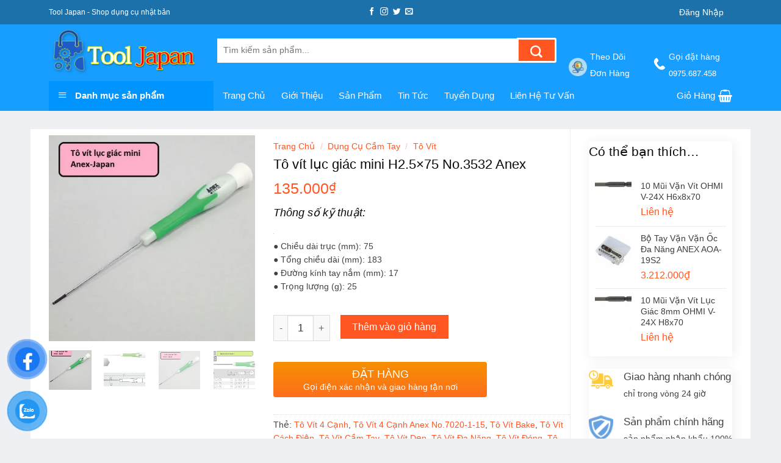

--- FILE ---
content_type: text/html; charset=UTF-8
request_url: https://tooljapan.net/san-pham/to-vit-luc-giac-mini-h2-5x75-no-3532-anex/
body_size: 29128
content:
<!DOCTYPE html><!--[if IE 9 ]><html lang="vi" class="ie9 loading-site no-js"> <![endif]--><!--[if IE 8 ]><html lang="vi" class="ie8 loading-site no-js"> <![endif]--><!--[if (gte IE 9)|!(IE)]><!--><html lang="vi" class="loading-site no-js"> <!--<![endif]--><head><meta charset="UTF-8" /><link rel="profile" href="https://gmpg.org/xfn/11" /><link rel="pingback" href="https://tooljapan.net/xmlrpc.php" /><meta name='robots' content='index, follow, max-image-preview:large, max-snippet:-1, max-video-preview:-1' /><meta name="viewport" content="width=device-width, initial-scale=1, maximum-scale=1" /><title>Tô vít lục giác mini H2.5x75 No.3532 Anex - TOOL JAPAN</title><meta name="description" content="Vật liệu● Mũi vặn : Chrome, molypden, thép vanadi● Tay cầm: Nhựa polypropylen + đàn hồi. Tính năng : Tay cầm bằng nhựa đàn hồi mạnh, Tua vít chính xác loại trục dài." /><link rel="canonical" href="https://tooljapan.net/san-pham/to-vit-luc-giac-mini-h2-5x75-no-3532-anex/" /><meta property="og:locale" content="vi_VN" /><meta property="og:type" content="article" /><meta property="og:title" content="Tô vít lục giác mini H2.5x75 No.3532 Anex - TOOL JAPAN" /><meta property="og:description" content="Vật liệu● Mũi vặn : Chrome, molypden, thép vanadi● Tay cầm: Nhựa polypropylen + đàn hồi. Tính năng : Tay cầm bằng nhựa đàn hồi mạnh, Tua vít chính xác loại trục dài." /><meta property="og:url" content="https://tooljapan.net/san-pham/to-vit-luc-giac-mini-h2-5x75-no-3532-anex/" /><meta property="og:site_name" content="TOOL JAPAN" /><meta property="article:publisher" content="https://www.facebook.com/Tool-Japan-D%e1%bb%a5ng-c%e1%bb%a5-Tool-Nh%e1%ba%adt-100356891519006/?modal=admin_todo_tour" /><meta property="article:modified_time" content="2022-03-14T08:07:38+00:00" /><meta property="og:image" content="https://tooljapan.net/wp-content/uploads/2020/02/TjzFpH3ZsNvXLodRhp65_simg_d0daf0_800x1200_max.jpg" /><meta property="og:image:width" content="720" /><meta property="og:image:height" content="720" /><meta property="og:image:type" content="image/jpeg" /><meta name="twitter:card" content="summary_large_image" /><meta name="twitter:label1" content="Ước tính thời gian đọc" /><meta name="twitter:data1" content="2 phút" /><script type="application/ld+json" class="yoast-schema-graph">{"@context":"https://schema.org","@graph":[{"@type":"WebPage","@id":"https://tooljapan.net/san-pham/to-vit-luc-giac-mini-h2-5x75-no-3532-anex/","url":"https://tooljapan.net/san-pham/to-vit-luc-giac-mini-h2-5x75-no-3532-anex/","name":"Tô vít lục giác mini H2.5x75 No.3532 Anex - TOOL JAPAN","isPartOf":{"@id":"https://tooljapan.net/#website"},"primaryImageOfPage":{"@id":"https://tooljapan.net/san-pham/to-vit-luc-giac-mini-h2-5x75-no-3532-anex/#primaryimage"},"image":{"@id":"https://tooljapan.net/san-pham/to-vit-luc-giac-mini-h2-5x75-no-3532-anex/#primaryimage"},"thumbnailUrl":"https://tooljapan.net/wp-content/uploads/2020/02/TjzFpH3ZsNvXLodRhp65_simg_d0daf0_800x1200_max.jpg","datePublished":"2020-02-29T09:47:47+00:00","dateModified":"2022-03-14T08:07:38+00:00","description":"Vật liệu● Mũi vặn : Chrome, molypden, thép vanadi● Tay cầm: Nhựa polypropylen + đàn hồi. Tính năng : Tay cầm bằng nhựa đàn hồi mạnh, Tua vít chính xác loại trục dài.","breadcrumb":{"@id":"https://tooljapan.net/san-pham/to-vit-luc-giac-mini-h2-5x75-no-3532-anex/#breadcrumb"},"inLanguage":"vi","potentialAction":[{"@type":"ReadAction","target":["https://tooljapan.net/san-pham/to-vit-luc-giac-mini-h2-5x75-no-3532-anex/"]}]},{"@type":"ImageObject","inLanguage":"vi","@id":"https://tooljapan.net/san-pham/to-vit-luc-giac-mini-h2-5x75-no-3532-anex/#primaryimage","url":"https://tooljapan.net/wp-content/uploads/2020/02/TjzFpH3ZsNvXLodRhp65_simg_d0daf0_800x1200_max.jpg","contentUrl":"https://tooljapan.net/wp-content/uploads/2020/02/TjzFpH3ZsNvXLodRhp65_simg_d0daf0_800x1200_max.jpg","width":720,"height":720,"caption":"Tjzfph3zsnvxlodrhp65 Simg D0daf0 800x1200 Max"},{"@type":"BreadcrumbList","@id":"https://tooljapan.net/san-pham/to-vit-luc-giac-mini-h2-5x75-no-3532-anex/#breadcrumb","itemListElement":[{"@type":"ListItem","position":1,"name":"Trang chủ","item":"https://tooljapan.net/"},{"@type":"ListItem","position":2,"name":"Cửa hàng","item":"https://tooljapan.net/cua-hang/"},{"@type":"ListItem","position":3,"name":"Tô vít lục giác mini H2.5&#215;75 No.3532 Anex"}]},{"@type":"WebSite","@id":"https://tooljapan.net/#website","url":"https://tooljapan.net/","name":"TOOL JAPAN","description":"Cung cấp dụng cụ cầm tay Nhật Bản, Dụng cụ DIY nhật","publisher":{"@id":"https://tooljapan.net/#organization"},"potentialAction":[{"@type":"SearchAction","target":{"@type":"EntryPoint","urlTemplate":"https://tooljapan.net/?s={search_term_string}"},"query-input":{"@type":"PropertyValueSpecification","valueRequired":true,"valueName":"search_term_string"}}],"inLanguage":"vi"},{"@type":"Organization","@id":"https://tooljapan.net/#organization","name":"Tool Japan - Dụng cụ cầm tay chính hãng NHẬT BẢN","url":"https://tooljapan.net/","logo":{"@type":"ImageObject","inLanguage":"vi","@id":"https://tooljapan.net/#/schema/logo/image/","url":"https://tooljapan.net/wp-content/uploads/2019/11/toool-japan-e1573552570426.png","contentUrl":"https://tooljapan.net/wp-content/uploads/2019/11/toool-japan-e1573552570426.png","width":280,"height":366,"caption":"Tool Japan - Dụng cụ cầm tay chính hãng NHẬT BẢN"},"image":{"@id":"https://tooljapan.net/#/schema/logo/image/"},"sameAs":["https://www.facebook.com/Tool-Japan-Dụng-cụ-Tool-Nhật-100356891519006/?modal=admin_todo_tour","https://www.youtube.com/channel/UC6xj-sa_mKWxjXijQh7C7KA"]}]}</script><link rel='dns-prefetch' href='//www.googletagmanager.com' /><link data-optimized="2" rel="stylesheet" href="https://tooljapan.net/wp-content/litespeed/css/10e9419eb93b180cbfccfee09ec56a1b.css?ver=315e8" /><script type="text/javascript" src="https://tooljapan.net/wp-includes/js/jquery/jquery.min.js" id="jquery-core-js"></script><meta name="generator" content="Site Kit by Google 1.170.0" /><div class="bottom-contacts"><ul><li> <a id="goidien" href="tel:0975687458"> <img data-lazyloaded="1" src="[data-uri]" data-src="/wp-content/plugins/lien-he-mobile/img/icon-phone2.png" /> <br> <span>Gọi điện</span> </a></li><li> <a id="nhantin" href="sms:0975687458"> <img data-lazyloaded="1" src="[data-uri]" data-src="/wp-content/plugins/lien-he-mobile/img/icon-sms2.png" /> <br> <span>Nhắn tin</span> </a></li><li> <a id="chatzalo" href="https://chat.zalo.me/?phone=0975687458"> <img data-lazyloaded="1" src="[data-uri]" data-src="/wp-content/plugins/lien-he-mobile/img/icon-zalo2.png" /> <br> <span>Chat zalo</span> </a></li><li> <a id="chatfb" href="https://www.messenger.com/t/DungCuCamTayHatok"> <img data-lazyloaded="1" src="[data-uri]" data-src="/wp-content/plugins/lien-he-mobile/img/icon-mesenger2.png" /> <br> <span>Chat Facebook</span> </a></li></ul></div><!--[if IE]><link rel="stylesheet" type="text/css" href="https://tooljapan.net/wp-content/themes/flatsome/assets/css/ie-fallback.css"><script src="//cdnjs.cloudflare.com/ajax/libs/html5shiv/3.6.1/html5shiv.js"></script><script>var head = document.getElementsByTagName('head')[0],style = document.createElement('style');style.type = 'text/css';style.styleSheet.cssText = ':before,:after{content:none !important';head.appendChild(style);setTimeout(function(){head.removeChild(style);}, 0);</script><script src="https://tooljapan.net/wp-content/themes/flatsome/assets/libs/ie-flexibility.js"></script><![endif]--><noscript><style>.woocommerce-product-gallery{opacity:1 !important}</style></noscript><link rel="icon" href="https://tooljapan.net/wp-content/uploads/2019/11/cropped-toool-japan-e1573552570426-32x32.png" sizes="32x32" /><link rel="icon" href="https://tooljapan.net/wp-content/uploads/2019/11/cropped-toool-japan-e1573552570426-192x192.png" sizes="192x192" /><link rel="apple-touch-icon" href="https://tooljapan.net/wp-content/uploads/2019/11/cropped-toool-japan-e1573552570426-180x180.png" /><meta name="msapplication-TileImage" content="https://tooljapan.net/wp-content/uploads/2019/11/cropped-toool-japan-e1573552570426-270x270.png" /><style type="text/css" id="wp-custom-css">a{text-transform:capitalize}span.widget-title{display:block;width:100%;background:#0094ff;padding:12px 15px;border-top-left-radius:5px;border-top-right-radius:5px;color:#fff;letter-spacing:0}.widget{margin-bottom:20px;box-shadow:2px 2px 20px #00000012;border-radius:5px}widget .is-divider{display:none}.widget ul{padding:10px}.widget ul li{margin-bottom:5px;margin-bottom:5px}.box-text.text-left{height:119px}.box-text.text-center{height:140px}.fl-wrap.fl-is-active>label[for]:first-child{opacity:0}h3.section-title.section-title-bold{background:#fff;border-radius:2px}.section-title b{display:none}span.section-title-main{background:#0094ff;border:0;border-radius:2px}span.hdevvn-show-cats li{display:block;width:auto;float:left;margin:0 8px;padding:2px}span.hdevvn-show-cats li a{font-size:12px;text-transform:none;font-weight:400;margin-right:0!important;padding-left:10px;color:#5f5e5e;background:#e0e0e0a6}.section-title a{font-size:14px;margin-left:auto;color:#fff;margin-right:10px}li.hdevvn_cats:hover,span.hdevvn-show-cats li a:hover{background:#0094ff;color:#fff}.col.deal.small-12.large-12{display:block;border:10px solid #189eff;border-radius:27px;background:#f50d0de3;padding:10px}#timer-524019036{font-size:40%;background:red;color:#fff}.pwb-single-product-brands.pwb-clearfix a img{max-width:15%;height:15%}.col.medium-2.small-12.large-2{padding:22px 10px 0}.product-small.box{border:2px solid #00dcf3ad}.product-small.box:hover{border:2px solid #21d821}pre,blockquote,form,figure,p,dl,ul,ol{margin-bottom:1em}p.name.product-title a,h5.post-title.is-large{overflow:hidden;text-overflow:ellipsis;display:-webkit-box;-webkit-box-orient:vertical;-webkit-line-clamp:3;height:57px}</style></head><body data-rsssl=1 class="wp-singular product-template-default single single-product postid-3412 wp-theme-flatsome wp-child-theme-shop2 theme-flatsome ot-vertical-menu ot-submenu-top ot-menu-show-home woocommerce woocommerce-page woocommerce-no-js full-width box-shadow lightbox nav-dropdown-has-arrow nav-dropdown-has-shadow nav-dropdown-has-border"><a class="skip-link screen-reader-text" href="#main">Skip to content</a><div id="wrapper"><header id="header" class="header "><div class="header-wrapper"><div id="top-bar" class="header-top hide-for-sticky nav-dark flex-has-center"><div class="flex-row container"><div class="flex-col hide-for-medium flex-left"><ul class="nav nav-left medium-nav-center nav-small nav-"><li class="html custom html_topbar_left"><h1 id="dc"style="color:white;font-size:12px;margin:0;">Tool Japan - Shop dụng cụ nhật bản</h1></li></ul></div><div class="flex-col hide-for-medium flex-center"><ul class="nav nav-center nav-small nav-"><li class="html header-social-icons ml-0"><div class="social-icons follow-icons" ><a href="http://url" target="_blank" data-label="Facebook" rel="noopener noreferrer nofollow" class="icon plain facebook tooltip" title="Follow on Facebook" aria-label="Follow on Facebook"><i class="icon-facebook" ></i></a><a href="http://url" target="_blank" rel="noopener noreferrer nofollow" data-label="Instagram" class="icon plain instagram tooltip" title="Follow on Instagram" aria-label="Follow on Instagram"><i class="icon-instagram" ></i></a><a href="http://url" target="_blank" data-label="Twitter" rel="noopener noreferrer nofollow" class="icon plain twitter tooltip" title="Follow on Twitter" aria-label="Follow on Twitter"><i class="icon-twitter" ></i></a><a href="/cdn-cgi/l/email-protection#671e08121527020a060e0b" data-label="E-mail" rel="nofollow" class="icon plain email tooltip" title="Send us an email" aria-label="Send us an email"><i class="icon-envelop" ></i></a></div></li></ul></div><div class="flex-col hide-for-medium flex-right"><ul class="nav top-bar-nav nav-right nav-small nav-"><li class="account-item has-icon "
><a href="https://tooljapan.net/tai-khoan/" class="nav-top-link nav-top-not-logged-in " data-open="#login-form-popup" > <span> Đăng nhập </span> </a></li><li class="html custom html_topbar_right"></li></ul></div><div class="flex-col show-for-medium flex-grow"><ul class="nav nav-center nav-small mobile-nav nav-"><li class="html custom html_topbar_left"><h1 id="dc"style="color:white;font-size:12px;margin:0;">Tool Japan - Shop dụng cụ nhật bản</h1></li><li class="header-search header-search-lightbox has-icon"><a href="#search-lightbox" aria-label="Tìm kiếm" data-open="#search-lightbox" data-focus="input.search-field"
class="is-small"><i class="icon-search" style="font-size:16px;"></i></a><div id="search-lightbox" class="mfp-hide dark text-center"><div class="searchform-wrapper ux-search-box relative is-large"><form role="search" method="get" class="searchform" action="https://tooljapan.net/"><div class="flex-row relative"><div class="flex-col flex-grow"><label class="screen-reader-text" for="woocommerce-product-search-field-0">Tìm kiếm:</label><input type="search" id="woocommerce-product-search-field-0" class="search-field mb-0" placeholder="Tìm kiếm sản phẩm..." value="" name="s" /><input type="hidden" name="post_type" value="product" /></div><div class="flex-col"><button type="submit" value="Tìm kiếm" class="ux-search-submit submit-button secondary button icon mb-0"><i class="icon-search" ></i></button></div></div><div class="live-search-results text-left z-top"></div></form></div></div></li></ul></div></div></div><div id="masthead" class="header-main hide-for-sticky nav-dark"><div class="header-inner flex-row container logo-left medium-logo-center" role="navigation"><div id="logo" class="flex-col logo"> <a href="https://tooljapan.net/" title="TOOL JAPAN - Cung cấp dụng cụ cầm tay Nhật Bản, Dụng cụ DIY nhật" rel="home"> <img data-lazyloaded="1" src="[data-uri]" width="246" height="92" data-src="https://tooljapan.net/wp-content/uploads/2019/11/toool-japan-1.png.webp" class="header_logo header-logo" alt="TOOL JAPAN"/><img data-lazyloaded="1" src="[data-uri]" width="246" height="92" data-src="https://tooljapan.net/wp-content/uploads/2019/11/toool-japan-1.png.webp" class="header-logo-dark" alt="TOOL JAPAN"/></a></div><div class="flex-col show-for-medium flex-left"><ul class="mobile-nav nav nav-left "><li class="nav-icon has-icon"> <a href="#" data-open="#main-menu" data-pos="left" data-bg="main-menu-overlay" data-color="" class="is-small" aria-label="Menu" aria-controls="main-menu" aria-expanded="false"> <i class="icon-menu" ></i> </a></li></ul></div><div class="flex-col hide-for-medium flex-left flex-grow"><ul class="header-nav header-nav-main nav nav-left nav-uppercase" ><li class="header-block"><div class="header-block-block-1"><div class="row row-small" id="row-1713013053"><div id="col-509332683" class="col medium-8 small-12 large-8" ><div class="col-inner" ><div id="gap-280150635" class="gap-element clearfix" style="display:block; height:auto;"><style>#gap-280150635{padding-top:22px}</style></div><div class="searchform-wrapper ux-search-box relative is-normal"><form role="search" method="get" class="searchform" action="https://tooljapan.net/"><div class="flex-row relative"><div class="flex-col flex-grow"><label class="screen-reader-text" for="woocommerce-product-search-field-1">Tìm kiếm:</label><input type="search" id="woocommerce-product-search-field-1" class="search-field mb-0" placeholder="Tìm kiếm sản phẩm..." value="" name="s" /><input type="hidden" name="post_type" value="product" /></div><div class="flex-col"><button type="submit" value="Tìm kiếm" class="ux-search-submit submit-button secondary button icon mb-0"><i class="icon-search" ></i></button></div></div><div class="live-search-results text-left z-top"></div></form></div></div></div><div id="col-332136039" class="col medium-2 small-12 large-2" ><div class="col-inner" ><div id="gap-1262789334" class="gap-element clearfix" style="display:block; height:auto;"><style>#gap-1262789334{padding-top:17px}</style></div><a class="plain" href="https://tooljapan.net/theo-doi-don-hang/" target="_blank" rel="noopener noreferrer" ><div class="icon-box featured-box icon-box-left text-left" ><div class="icon-box-img" style="width: 30px"><div class="icon"><div class="icon-inner" style="color:rgb(255, 255, 255);"><img data-lazyloaded="1" src="[data-uri]" width="300" height="300" data-src="https://tooljapan.net/wp-content/uploads/2019/10/icons-08-2-300x300.png.webp" class="attachment-medium size-medium" alt="" decoding="async" fetchpriority="high" data-srcset="https://tooljapan.net/wp-content/uploads/2019/10/icons-08-2-300x300.png.webp 300w, https://tooljapan.net/wp-content/uploads/2019/10/icons-08-2-247x247.png 247w, https://tooljapan.net/wp-content/uploads/2019/10/icons-08-2-150x150.png.webp 150w, https://tooljapan.net/wp-content/uploads/2019/10/icons-08-2-510x510.png.webp 510w, https://tooljapan.net/wp-content/uploads/2019/10/icons-08-2-100x100.png.webp 100w, https://tooljapan.net/wp-content/uploads/2019/10/icons-08-2.png.webp 750w" data-sizes="(max-width: 300px) 100vw, 300px" /></div></div></div><div class="icon-box-text last-reset"><p><span style="color: #ffffff; font-size: 85%;"><strong>Theo dõi </strong></span></p><p><span style="color: #ffffff; font-size: 85%;"><strong>đơn hàng</strong></span></p></div></div></a></div></div><div id="col-607310353" class="col hide-for-medium medium-2 small-12 large-2" ><div class="col-inner" ><div id="gap-118180416" class="gap-element clearfix" style="display:block; height:auto;"><style>#gap-118180416{padding-top:17px}</style></div><div class="icon-box featured-box icon-box-left text-left" ><div class="icon-box-img" style="width: 20px"><div class="icon"><div class="icon-inner" ><img data-lazyloaded="1" src="[data-uri]" width="150" height="150" data-src="https://tooljapan.net/wp-content/uploads/2018/07/phone.png.webp" class="attachment-medium size-medium" alt="" decoding="async" data-srcset="https://tooljapan.net/wp-content/uploads/2018/07/phone.png.webp 150w, https://tooljapan.net/wp-content/uploads/2018/07/phone-100x100.png.webp 100w" data-sizes="(max-width: 150px) 100vw, 150px" /></div></div></div><div class="icon-box-text last-reset"><p><strong><span style="color: #fffcfc; font-size: 80%;">Gọi đặt hàng</span></strong><br /><strong><span style="font-size: 75%; color: #fffcfc;">0975.687.458</span></strong></p></div></div></div><style>#col-607310353 > .col-inner{margin:0px 0px 0px -5px}</style></div><style>#row-1713013053 > .col > .col-inner{padding:0px 0px 0 0px}</style></div></div></li></ul></div><div class="flex-col hide-for-medium flex-right"><ul class="header-nav header-nav-main nav nav-right nav-uppercase"></ul></div><div class="flex-col show-for-medium flex-right"><ul class="mobile-nav nav nav-right "><li class="cart-item has-icon"> <a href="https://tooljapan.net/gio-hang/" class="header-cart-link off-canvas-toggle nav-top-link is-small" data-open="#cart-popup" data-class="off-canvas-cart" title="Giỏ hàng" data-pos="right"> <i class="icon-shopping-basket" data-icon-label="0"> </i> </a><div id="cart-popup" class="mfp-hide widget_shopping_cart"><div class="cart-popup-inner inner-padding"><div class="cart-popup-title text-center"><h4 class="uppercase">Giỏ hàng</h4><div class="is-divider"></div></div><div class="widget_shopping_cart_content"><p class="woocommerce-mini-cart__empty-message">Chưa có sản phẩm trong giỏ hàng.</p></div><div class="cart-sidebar-content relative"></div></div></div></li></ul></div></div></div><div id="wide-nav" class="header-bottom wide-nav hide-for-sticky nav-dark flex-has-center hide-for-medium"><div class="flex-row container"><div class="flex-col hide-for-medium flex-left"><ul class="nav header-nav header-bottom-nav nav-left nav-size-medium nav-spacing-xlarge"><div id="mega-menu-wrap" class="ot-vm-click"><div id="mega-menu-title"> <i class="icon-menu"></i> Danh mục sản phẩm</div><ul id="mega_menu" class="sf-menu sf-vertical"><li id="menu-item-11346" class="menu-item menu-item-type-taxonomy menu-item-object-product_cat menu-item-has-children menu-item-11346"><a href="https://tooljapan.net/danh-muc/kim-tsunoda-king-ttc-nhat-ban/">Kìm Tsunoda King TTC Nhật Bản</a><ul class="sub-menu"><li id="menu-item-11339" class="menu-item menu-item-type-taxonomy menu-item-object-product_cat menu-item-11339"><a href="https://tooljapan.net/danh-muc/kim-tsunoda-king-ttc-nhat-ban/kim-cat-linh-kien-dien-tu/">Kìm cắt linh kiện điện tử</a></li><li id="menu-item-11340" class="menu-item menu-item-type-taxonomy menu-item-object-product_cat menu-item-11340"><a href="https://tooljapan.net/danh-muc/kim-tsunoda-king-ttc-nhat-ban/kim-cat-nhua-tsunoda-kinh-ttc/">Kìm cắt nhựa Tsunoda Kinh TTC</a></li><li id="menu-item-11336" class="menu-item menu-item-type-taxonomy menu-item-object-product_cat menu-item-11336"><a href="https://tooljapan.net/danh-muc/kim-tsunoda-king-ttc-nhat-ban/kim-bam-cos-tsunoda/">Kìm Bấm cos Tsunoda</a></li><li id="menu-item-11337" class="menu-item menu-item-type-taxonomy menu-item-object-product_cat menu-item-11337"><a href="https://tooljapan.net/danh-muc/kim-tsunoda-king-ttc-nhat-ban/kim-cat-cap-dien/">Kìm cắt cáp điện</a></li><li id="menu-item-11338" class="menu-item menu-item-type-taxonomy menu-item-object-product_cat menu-item-11338"><a href="https://tooljapan.net/danh-muc/kim-tsunoda-king-ttc-nhat-ban/kim-cat-dien/">Kìm cắt điện</a></li><li id="menu-item-11341" class="menu-item menu-item-type-taxonomy menu-item-object-product_cat menu-item-11341"><a href="https://tooljapan.net/danh-muc/kim-tsunoda-king-ttc-nhat-ban/kim-dien-mui-bang/">Kìm điện mũi bằng</a></li><li id="menu-item-11342" class="menu-item menu-item-type-taxonomy menu-item-object-product_cat menu-item-11342"><a href="https://tooljapan.net/danh-muc/kim-tsunoda-king-ttc-nhat-ban/kim-mo-qua-kim-ca-sau/">Kìm mỏ quạ &#8211; Kìm cá sấu</a></li><li id="menu-item-11343" class="menu-item menu-item-type-taxonomy menu-item-object-product_cat menu-item-11343"><a href="https://tooljapan.net/danh-muc/kim-tsunoda-king-ttc-nhat-ban/kim-mui-nhon/">Kìm mũi nhọn</a></li><li id="menu-item-11347" class="menu-item menu-item-type-taxonomy menu-item-object-product_cat menu-item-11347"><a href="https://tooljapan.net/danh-muc/kim-tsunoda-king-ttc-nhat-ban/kim-tuot-day-dien-tsunoda/">Kìm tuốt dây điện Tsunoda</a></li><li id="menu-item-11344" class="menu-item menu-item-type-taxonomy menu-item-object-product_cat menu-item-11344"><a href="https://tooljapan.net/danh-muc/kim-tsunoda-king-ttc-nhat-ban/kim-phe/">Kìm Phe</a></li><li id="menu-item-11345" class="menu-item menu-item-type-taxonomy menu-item-object-product_cat menu-item-11345"><a href="https://tooljapan.net/danh-muc/kim-tsunoda-king-ttc-nhat-ban/kim-thu-cong/">Kìm thủ công</a></li></ul></li><li id="menu-item-11306" class="menu-item menu-item-type-taxonomy menu-item-object-product_cat menu-item-11306"><a href="https://tooljapan.net/danh-muc/dung-cu-cam-tay/bo-do-nghe-sua-chua/">Bộ đồ nghề sửa chữa</a></li><li id="menu-item-11304" class="menu-item menu-item-type-taxonomy menu-item-object-product_cat current-product-ancestor current-menu-parent current-product-parent menu-item-has-children menu-item-11304"><a href="https://tooljapan.net/danh-muc/dung-cu-cam-tay/">Dụng cụ cầm tay</a><ul class="sub-menu"><li id="menu-item-16222" class="menu-item menu-item-type-taxonomy menu-item-object-product_cat menu-item-16222"><a href="https://tooljapan.net/danh-muc/anex/">ANEX</a></li><li id="menu-item-14471" class="menu-item menu-item-type-taxonomy menu-item-object-product_cat menu-item-14471"><a href="https://tooljapan.net/danh-muc/dung-cu-cam-tay/arm-japan/">ARM &#8211; Japan</a></li><li id="menu-item-11369" class="menu-item menu-item-type-taxonomy menu-item-object-product_cat menu-item-has-children menu-item-11369"><a href="https://tooljapan.net/danh-muc/dung-cu-cam-tay/top-japan/">TOP- Japan</a><ul class="sub-menu"><li id="menu-item-11358" class="menu-item menu-item-type-taxonomy menu-item-object-product_cat menu-item-11358"><a href="https://tooljapan.net/danh-muc/dung-cu-cam-tay/top-japan/mo-let-top/">Mỏ lết</a></li><li id="menu-item-11357" class="menu-item menu-item-type-taxonomy menu-item-object-product_cat menu-item-11357"><a href="https://tooljapan.net/danh-muc/dung-cu-cam-tay/top-japan/kim-top-japan/">Kìm TOP &#8211; Japan</a></li><li id="menu-item-11329" class="menu-item menu-item-type-taxonomy menu-item-object-product_cat menu-item-11329"><a href="https://tooljapan.net/danh-muc/dung-cu-cam-tay/top-japan/co-le-da-nang-van-nhanh-top-japan/">Cờ lê đa năng vặn nhanh Top &#8211; Japan</a></li><li id="menu-item-11332" class="menu-item menu-item-type-taxonomy menu-item-object-product_cat menu-item-11332"><a href="https://tooljapan.net/danh-muc/dung-cu-cam-tay/top-japan/co-le-tu-dong-top-japan/">Cờ lê tự động TOP- Japan</a></li><li id="menu-item-11330" class="menu-item menu-item-type-taxonomy menu-item-object-product_cat menu-item-11330"><a href="https://tooljapan.net/danh-muc/dung-cu-cam-tay/top-japan/co-le-luc-top-japan/">Cờ lê lực TOP &#8211; Japan</a></li><li id="menu-item-11334" class="menu-item menu-item-type-taxonomy menu-item-object-product_cat menu-item-11334"><a href="https://tooljapan.net/danh-muc/dung-cu-cam-tay/top-japan/dung-cu-chuyen-dung-top-japan/">Dụng cụ chuyên dụng TOP &#8211; Japan</a></li><li id="menu-item-11335" class="menu-item menu-item-type-taxonomy menu-item-object-product_cat menu-item-11335"><a href="https://tooljapan.net/danh-muc/dung-cu-cam-tay/top-japan/kim-cat-ong-keo-cat-ong-top-japan/">Kìm cắt ông &#8211; Kéo cắt ông TOP &#8211; Japan</a></li><li id="menu-item-11331" class="menu-item menu-item-type-taxonomy menu-item-object-product_cat menu-item-11331"><a href="https://tooljapan.net/danh-muc/dung-cu-cam-tay/top-japan/co-le-top-japan/">Cờ lê Top &#8211; Japan</a></li><li id="menu-item-11328" class="menu-item menu-item-type-taxonomy menu-item-object-product_cat menu-item-11328"><a href="https://tooljapan.net/danh-muc/dung-cu-cam-tay/top-japan/co-le-banh-coc/">Cờ lê bánh cóc</a></li><li id="menu-item-11327" class="menu-item menu-item-type-taxonomy menu-item-object-product_cat menu-item-11327"><a href="https://tooljapan.net/danh-muc/dung-cu-cam-tay/top-japan/co-le-2-dau-tuyp-duoi-chuot-top-japan/">Cờ lê 2 đầu tuýp đuôi chuột TOP &#8211; Japan</a></li><li id="menu-item-11333" class="menu-item menu-item-type-taxonomy menu-item-object-product_cat menu-item-11333"><a href="https://tooljapan.net/danh-muc/dung-cu-cam-tay/top-japan/co-le-xich-top-japan/">Cờ lê xích Top Japan</a></li><li id="menu-item-11786" class="menu-item menu-item-type-taxonomy menu-item-object-product_cat menu-item-11786"><a href="https://tooljapan.net/danh-muc/dung-cu-cam-tay/top-japan/dau-tuyp-top-japan/">Đầu Tuýp Top Japan</a></li><li id="menu-item-12304" class="menu-item menu-item-type-taxonomy menu-item-object-product_cat menu-item-12304"><a href="https://tooljapan.net/danh-muc/dung-cu-cam-tay/top-japan/cao-top/">Cảo Top</a></li></ul></li><li id="menu-item-16221" class="menu-item menu-item-type-taxonomy menu-item-object-product_cat menu-item-16221"><a href="https://tooljapan.net/danh-muc/dung-cu-cam-tay/eight-nhat-ban/">EIGHT &#8211; Nhật Bản</a></li><li id="menu-item-11305" class="menu-item menu-item-type-taxonomy menu-item-object-product_cat menu-item-11305"><a href="https://tooljapan.net/danh-muc/dung-cu-cam-tay/asahi-va-fpc-japan/">ASAHI và FPC &#8211; JAPAN</a></li><li id="menu-item-11321" class="menu-item menu-item-type-taxonomy menu-item-object-product_cat menu-item-11321"><a href="https://tooljapan.net/danh-muc/flag-tools-japan/">FLAG Tools Japan</a></li><li id="menu-item-11366" class="menu-item menu-item-type-taxonomy menu-item-object-product_cat menu-item-11366"><a href="https://tooljapan.net/danh-muc/dung-cu-cam-tay/picus-japan/">PICUS Japan</a></li><li id="menu-item-16377" class="menu-item menu-item-type-taxonomy menu-item-object-product_cat menu-item-16377"><a href="https://tooljapan.net/danh-muc/dung-cu-cam-tay/merry-nile/">MERRY &#8211; NILE</a></li><li id="menu-item-17622" class="menu-item menu-item-type-taxonomy menu-item-object-product_cat menu-item-17622"><a href="https://tooljapan.net/danh-muc/dung-cu-cam-tay/can-xiet-luc-kanon/">Cần xiết lực KANON</a></li><li id="menu-item-11322" class="menu-item menu-item-type-taxonomy menu-item-object-product_cat menu-item-11322"><a href="https://tooljapan.net/danh-muc/https-tooljapan-net-thuong-hieu-ring-star/">Hôp dụng cụ Ring Star</a></li><li id="menu-item-11370" class="menu-item menu-item-type-taxonomy menu-item-object-product_cat menu-item-11370"><a href="https://tooljapan.net/danh-muc/dung-cu-cam-tay/thuoc-nhat-ban/thuoc-cuon-skk-japan/">Thước cuộn SKK Japan</a></li><li id="menu-item-11307" class="menu-item menu-item-type-taxonomy menu-item-object-product_cat menu-item-11307"><a href="https://tooljapan.net/danh-muc/dung-cu-cam-tay/bo-luc-giac-bi-thuong/">Bộ lục giác bi &#8211; thường</a></li><li id="menu-item-11371" class="menu-item menu-item-type-taxonomy menu-item-object-product_cat menu-item-11371"><a href="https://tooljapan.net/danh-muc/dung-cu-cam-tay/thuoc-nhat-ban/thuoc-thuy-ebisu/">Thước thủy Ebisu</a></li><li id="menu-item-11309" class="menu-item menu-item-type-taxonomy menu-item-object-product_cat menu-item-11309"><a href="https://tooljapan.net/danh-muc/dung-cu-cam-tay/can-xiet-luc/">Cần xiết lực</a></li></ul></li><li id="menu-item-11303" class="menu-item menu-item-type-taxonomy menu-item-object-product_cat menu-item-has-children menu-item-11303"><a href="https://tooljapan.net/danh-muc/dung-cu-thiet-bi-sua-chua-dien-tu/">Dụng cụ &#038; đồ sửa điện</a><ul class="sub-menu"><li id="menu-item-11299" class="menu-item menu-item-type-taxonomy menu-item-object-product_cat menu-item-11299"><a href="https://tooljapan.net/danh-muc/bo-van-vit-luc-giac/">bộ vặn vít lục giác</a></li><li id="menu-item-11298" class="menu-item menu-item-type-taxonomy menu-item-object-product_cat menu-item-11298"><a href="https://tooljapan.net/danh-muc/bo-van-vit/">bộ vặn vít</a></li><li id="menu-item-11297" class="menu-item menu-item-type-taxonomy menu-item-object-product_cat menu-item-11297"><a href="https://tooljapan.net/danh-muc/bo-to-vit/">Bộ tô vít</a></li><li id="menu-item-11301" class="menu-item menu-item-type-taxonomy menu-item-object-product_cat menu-item-11301"><a href="https://tooljapan.net/danh-muc/but-thu-dien/">bút thử điện</a></li><li id="menu-item-11300" class="menu-item menu-item-type-taxonomy menu-item-object-product_cat menu-item-11300"><a href="https://tooljapan.net/danh-muc/bua/">búa</a></li><li id="menu-item-11308" class="menu-item menu-item-type-taxonomy menu-item-object-product_cat menu-item-11308"><a href="https://tooljapan.net/danh-muc/dung-cu-cam-tay/cac-bo-dung-cu-nhat-ban/">Các bộ dụng cụ Nhật Bản</a></li><li id="menu-item-11313" class="menu-item menu-item-type-taxonomy menu-item-object-product_cat menu-item-11313"><a href="https://tooljapan.net/danh-muc/dung-cu-cam-tay/dau-van-vit/">Đầu vặn vít</a></li><li id="menu-item-11315" class="menu-item menu-item-type-taxonomy menu-item-object-product_cat menu-item-11315"><a href="https://tooljapan.net/danh-muc/dung-cu-dien/">Dụng cụ điện</a></li><li id="menu-item-11319" class="menu-item menu-item-type-taxonomy menu-item-object-product_cat menu-item-11319"><a href="https://tooljapan.net/danh-muc/dau-chuyen-mui-khoan/">đầu chuyển mũi khoan</a></li><li id="menu-item-11320" class="menu-item menu-item-type-taxonomy menu-item-object-product_cat menu-item-11320"><a href="https://tooljapan.net/danh-muc/dau-chuyen-vit/">đầu chuyển vít</a></li><li id="menu-item-11365" class="menu-item menu-item-type-taxonomy menu-item-object-product_cat menu-item-11365"><a href="https://tooljapan.net/danh-muc/dung-cu-cam-tay/nhip-dien-tu-nhip-thu-cong/">Nhíp điện tử &#8211; Nhíp thủ công</a></li></ul></li><li id="menu-item-12994" class="menu-item menu-item-type-taxonomy menu-item-object-product_cat menu-item-12994"><a href="https://tooljapan.net/danh-muc/dung-cu-cam-tay/dung-cu-lam-vuon/">Dụng cụ làm vườn</a></li><li id="menu-item-11316" class="menu-item menu-item-type-taxonomy menu-item-object-product_cat menu-item-has-children menu-item-11316"><a href="https://tooljapan.net/danh-muc/dung-cu-khi-nen/">Dụng cụ khí nén</a><ul class="sub-menu"><li id="menu-item-11363" class="menu-item menu-item-type-taxonomy menu-item-object-product_cat menu-item-11363"><a href="https://tooljapan.net/danh-muc/dung-cu-dien/may-mai/">Máy mài khí nén</a></li><li id="menu-item-11318" class="menu-item menu-item-type-taxonomy menu-item-object-product_cat menu-item-11318"><a href="https://tooljapan.net/danh-muc/dung-cu-khi-nen/dau-noi-nhanh/">Đầu Nối Nhanh</a></li><li id="menu-item-11359" class="menu-item menu-item-type-taxonomy menu-item-object-product_cat menu-item-11359"><a href="https://tooljapan.net/danh-muc/dung-cu-khi-nen/luoi-cat-khi-nen/">Lưỡi cắt khí nén</a></li><li id="menu-item-11360" class="menu-item menu-item-type-taxonomy menu-item-object-product_cat menu-item-11360"><a href="https://tooljapan.net/danh-muc/dung-cu-khi-nen/may-khoan-khi-nen-yoshida/">Máy khoan khí nén YOSHIDA</a></li></ul></li><li id="menu-item-11296" class="menu-item menu-item-type-taxonomy menu-item-object-product_cat menu-item-11296"><a href="https://tooljapan.net/danh-muc/ban-nguoi-co-khi-va-dung-cu-nhat-ban/">Bàn nguội cơ khí &#038; dụng cụ japan</a></li><li id="menu-item-11355" class="menu-item menu-item-type-taxonomy menu-item-object-product_cat menu-item-has-children menu-item-11355"><a href="https://tooljapan.net/danh-muc/tu-dung-do-nghe/">Tủ đựng đồ nghề</a><ul class="sub-menu"><li id="menu-item-11356" class="menu-item menu-item-type-taxonomy menu-item-object-product_cat menu-item-11356"><a href="https://tooljapan.net/danh-muc/tu-dung-do-nghe/tu-do-nghe/">Tủ đồ nghề</a></li></ul></li></ul></div></ul></div><div class="flex-col hide-for-medium flex-center"><ul class="nav header-nav header-bottom-nav nav-center nav-size-medium nav-spacing-xlarge"><li id="menu-item-105" class="menu-item menu-item-type-post_type menu-item-object-page menu-item-home menu-item-105 menu-item-design-default"><a href="https://tooljapan.net/" class="nav-top-link">Trang chủ</a></li><li id="menu-item-101" class="menu-item menu-item-type-post_type menu-item-object-page menu-item-101 menu-item-design-default"><a href="https://tooljapan.net/?page_id=96" class="nav-top-link">Giới thiệu</a></li><li id="menu-item-106" class="menu-item menu-item-type-post_type menu-item-object-page current_page_parent menu-item-106 menu-item-design-default"><a href="https://tooljapan.net/cua-hang/" class="nav-top-link">Sản phẩm</a></li><li id="menu-item-946" class="menu-item menu-item-type-taxonomy menu-item-object-category menu-item-946 menu-item-design-default"><a href="https://tooljapan.net/tin-tuc/" class="nav-top-link">Tin tức</a></li><li id="menu-item-5435" class="menu-item menu-item-type-taxonomy menu-item-object-category menu-item-5435 menu-item-design-default"><a href="https://tooljapan.net/tuyen-dung/" class="nav-top-link">Tuyển dụng</a></li><li id="menu-item-103" class="menu-item menu-item-type-post_type menu-item-object-page menu-item-103 menu-item-design-default"><a href="https://tooljapan.net/lien-he/" class="nav-top-link">Liên hệ tư vấn</a></li></ul></div><div class="flex-col hide-for-medium flex-right flex-grow"><ul class="nav header-nav header-bottom-nav nav-right nav-size-medium nav-spacing-xlarge"><li class="cart-item has-icon has-dropdown"><a href="https://tooljapan.net/gio-hang/" title="Giỏ hàng" class="header-cart-link is-small"><span class="header-cart-title"> Giỏ hàng </span> <i class="icon-shopping-basket" data-icon-label="0"> </i> </a><ul class="nav-dropdown nav-dropdown-default"><li class="html widget_shopping_cart"><div class="widget_shopping_cart_content"><p class="woocommerce-mini-cart__empty-message">Chưa có sản phẩm trong giỏ hàng.</p></div></li></ul></li></ul></div></div></div><div class="header-bg-container fill"><div class="header-bg-image fill"></div><div class="header-bg-color fill"></div></div></div></header><main id="main" class=""><div class="shop-container"><div class="container"><div class="woocommerce-notices-wrapper"></div></div><div id="product-3412" class="product type-product post-3412 status-publish first instock product_cat-dung-cu-cam-tay product_cat-to-vit product_tag-to-vit-4-canh product_tag-to-vit-4-canh-anex-no-7020-1-15 product_tag-to-vit-bake product_tag-to-vit-cach-dien product_tag-to-vit-cam-tay product_tag-to-vit-dep product_tag-to-vit-da-nang product_tag-to-vit-dong product_tag-to-vit-hoa-thi-mini product_tag-to-vit-luc-giac product_tag-to-vit-mini product_tag-to-vit-ngan product_tag-to-vit-nhat-ban has-post-thumbnail shipping-taxable purchasable product-type-simple"><div class="row content-row row-divided row-large row-reverse"><div id="product-sidebar" class="col large-3 hide-for-medium shop-sidebar "><aside class="widget widget-upsell"><h3 class="widget-title shop-sidebar"> Có thể bạn thích&hellip;<div class="is-divider small"></div></h3><ul class="product_list_widget"><li><a href="https://tooljapan.net/san-pham/10-mui-van-vit-ohmi-v-24x-h6x8x70/" title="10 Mũi vặn vít OHMI V-24X H6x8x70"><img width="100" height="100" src="data:image/svg+xml,%3Csvg%20viewBox%3D%220%200%20100%20100%22%20xmlns%3D%22http%3A%2F%2Fwww.w3.org%2F2000%2Fsvg%22%3E%3C%2Fsvg%3E" data-src="https://tooljapan.net/wp-content/uploads/2019/12/72-0-100x100.png.webp" class="lazy-load attachment-woocommerce_gallery_thumbnail size-woocommerce_gallery_thumbnail" alt="72 0" decoding="async" srcset="" data-srcset="https://tooljapan.net/wp-content/uploads/2019/12/72-0-100x100.png.webp 100w, https://tooljapan.net/wp-content/uploads/2019/12/72-0-247x247.png 247w, https://tooljapan.net/wp-content/uploads/2019/12/72-0-150x150.png.webp 150w" sizes="(max-width: 100px) 100vw, 100px" /><span class="product-title">10 Mũi vặn vít OHMI V-24X H6x8x70</span></a><span class="amount">Liên hệ</span></li><li><a href="https://tooljapan.net/san-pham/bo-tay-van-van-oc-da-nang-anex-aoa-19s2/" title="Bộ Tay vặn vặn ốc đa năng ANEX AOA-19S2"><img width="100" height="100" src="data:image/svg+xml,%3Csvg%20viewBox%3D%220%200%20100%20100%22%20xmlns%3D%22http%3A%2F%2Fwww.w3.org%2F2000%2Fsvg%22%3E%3C%2Fsvg%3E" data-src="https://tooljapan.net/wp-content/uploads/2019/12/Bộ-vặn-ốc-đa-năng-anex-aoa-19s2-100x100.jpg.webp" class="lazy-load attachment-woocommerce_gallery_thumbnail size-woocommerce_gallery_thumbnail" alt="Bộ Tay vặn vặn ốc đa năng ANEX AOA-19S2" decoding="async" srcset="" data-srcset="https://tooljapan.net/wp-content/uploads/2019/12/Bộ-vặn-ốc-đa-năng-anex-aoa-19s2-100x100.jpg.webp 100w, https://tooljapan.net/wp-content/uploads/2019/12/Bộ-vặn-ốc-đa-năng-anex-aoa-19s2-247x247.jpg 247w, https://tooljapan.net/wp-content/uploads/2019/12/Bộ-vặn-ốc-đa-năng-anex-aoa-19s2-300x300.jpg.webp 300w, https://tooljapan.net/wp-content/uploads/2019/12/Bộ-vặn-ốc-đa-năng-anex-aoa-19s2-150x150.jpg.webp 150w, https://tooljapan.net/wp-content/uploads/2019/12/Bộ-vặn-ốc-đa-năng-anex-aoa-19s2.jpg.webp 500w" sizes="(max-width: 100px) 100vw, 100px" /><span class="product-title">Bộ Tay vặn vặn ốc đa năng ANEX AOA-19S2</span></a><span class="woocommerce-Price-amount amount"><bdi>3.212.000<span class="woocommerce-Price-currencySymbol">&#8363;</span></bdi></span></li><li><a href="https://tooljapan.net/san-pham/10-mui-van-vit-luc-giac-8mm-ohmi-v-24x-h8x70/" title="10 Mũi vặn vít lục giác 8mm OHMI V-24X H8x70"><img width="100" height="100" src="data:image/svg+xml,%3Csvg%20viewBox%3D%220%200%20100%20100%22%20xmlns%3D%22http%3A%2F%2Fwww.w3.org%2F2000%2Fsvg%22%3E%3C%2Fsvg%3E" data-src="https://tooljapan.net/wp-content/uploads/2019/12/72-0-100x100.png.webp" class="lazy-load attachment-woocommerce_gallery_thumbnail size-woocommerce_gallery_thumbnail" alt="72 0" decoding="async" srcset="" data-srcset="https://tooljapan.net/wp-content/uploads/2019/12/72-0-100x100.png.webp 100w, https://tooljapan.net/wp-content/uploads/2019/12/72-0-247x247.png 247w, https://tooljapan.net/wp-content/uploads/2019/12/72-0-150x150.png.webp 150w" sizes="(max-width: 100px) 100vw, 100px" /><span class="product-title">10 Mũi vặn vít lục giác 8mm OHMI V-24X H8x70</span></a><span class="amount">Liên hệ</span></li></ul></aside><aside id="text-2" class="widget widget_text"><div class="textwidget"><div class="icon-box featured-box icon-box-left text-left" ><div class="icon-box-img" style="width: 40px"><div class="icon"><div class="icon-inner" ><img data-lazyloaded="1" src="[data-uri]" decoding="async" width="45" height="34" data-src="https://tooljapan.net/wp-content/uploads/2018/08/productdetail-icon5.png" class="attachment-medium size-medium" alt="" /></div></div></div><div class="icon-box-text last-reset"><p><strong>Giao hàng nhanh chóng</strong><br /><span style="font-size: 85%;">chỉ trong vòng 24 giờ</span></p></div></div><div id="gap-1190123479" class="gap-element clearfix" style="display:block; height:auto;"><style>#gap-1190123479{padding-top:20px}</style></div><div class="icon-box featured-box icon-box-left text-left" ><div class="icon-box-img" style="width: 40px"><div class="icon"><div class="icon-inner" ><img data-lazyloaded="1" src="[data-uri]" decoding="async" width="33" height="34" data-src="https://tooljapan.net/wp-content/uploads/2018/08/productdetail-icon4.png" class="attachment-medium size-medium" alt="" /></div></div></div><div class="icon-box-text last-reset"><p><strong>Sản phẩm chính hãng</strong><br /><span style="font-size: 85%;">sản phẩm nhập khẩu 100%</span></p></div></div><div id="gap-1564639904" class="gap-element clearfix" style="display:block; height:auto;"><style>#gap-1564639904{padding-top:20px}</style></div><div class="icon-box featured-box icon-box-left text-left" ><div class="icon-box-img" style="width: 40px"><div class="icon"><div class="icon-inner" ><img data-lazyloaded="1" src="[data-uri]" decoding="async" width="34" height="34" data-src="https://tooljapan.net/wp-content/uploads/2018/08/productdetail-icon3.png" class="attachment-medium size-medium" alt="" /></div></div></div><div class="icon-box-text last-reset"><p><strong>Mua hàng tiết kiệm</strong><br /><span style="font-size: 85%;">rẻ hơn từ 10% - 30%</span></p></div></div><div id="gap-414642449" class="gap-element clearfix" style="display:block; height:auto;"><style>#gap-414642449{padding-top:20px}</style></div><div class="icon-box featured-box icon-box-left text-left" ><div class="icon-box-img" style="width: 40px"><div class="icon"><div class="icon-inner" ><img data-lazyloaded="1" src="[data-uri]" decoding="async" width="37" height="34" data-src="https://tooljapan.net/wp-content/uploads/2018/08/productdetail-icon1.png" class="attachment-medium size-medium" alt="" /></div></div></div><div class="icon-box-text last-reset"><p><strong>Hotline mua hàng</strong><br /><span style="font-size: 85%;">0975.687.458</span></p></div></div></div></aside><aside id="woocommerce_products-2" class="widget woocommerce widget_products"><span class="widget-title shop-sidebar">Có thể bạn thích</span><div class="is-divider small"></div><ul class="product_list_widget"><li><a href="https://tooljapan.net/san-pham/can-xiet-luc-n360qlk-kanon-nhat-ban/"><img width="100" height="100" src="data:image/svg+xml,%3Csvg%20viewBox%3D%220%200%20100%20100%22%20xmlns%3D%22http%3A%2F%2Fwww.w3.org%2F2000%2Fsvg%22%3E%3C%2Fsvg%3E" data-src="https://tooljapan.net/wp-content/uploads/2026/01/Can-siet-luc-N360QLK-Kanon-Nhat-Ban-100x100.jpg" class="lazy-load attachment-woocommerce_gallery_thumbnail size-woocommerce_gallery_thumbnail" alt="Cần Siết Lực N360qlk Kanon Nhật Bản" decoding="async" srcset="" data-srcset="https://tooljapan.net/wp-content/uploads/2026/01/Can-siet-luc-N360QLK-Kanon-Nhat-Ban-100x100.jpg 100w, https://tooljapan.net/wp-content/uploads/2026/01/Can-siet-luc-N360QLK-Kanon-Nhat-Ban-768x768.jpg 768w, https://tooljapan.net/wp-content/uploads/2026/01/Can-siet-luc-N360QLK-Kanon-Nhat-Ban-247x247.jpg 247w, https://tooljapan.net/wp-content/uploads/2026/01/Can-siet-luc-N360QLK-Kanon-Nhat-Ban-510x510.jpg 510w, https://tooljapan.net/wp-content/uploads/2026/01/Can-siet-luc-N360QLK-Kanon-Nhat-Ban.jpg 800w" sizes="(max-width: 100px) 100vw, 100px" /><span class="product-title">Cần xiết lực N360QLK KANON Nhật Bản</span></a></li><li><a href="https://tooljapan.net/san-pham/can-xiet-luc-n280qlk-kanon-nhat-ban/"><img width="100" height="100" src="data:image/svg+xml,%3Csvg%20viewBox%3D%220%200%20100%20100%22%20xmlns%3D%22http%3A%2F%2Fwww.w3.org%2F2000%2Fsvg%22%3E%3C%2Fsvg%3E" data-src="https://tooljapan.net/wp-content/uploads/2026/01/N280QLK-Kanon-Nhat-ban-100x100.jpg" class="lazy-load attachment-woocommerce_gallery_thumbnail size-woocommerce_gallery_thumbnail" alt="N280qlk Kanon Nhật Bản" decoding="async" srcset="" data-srcset="https://tooljapan.net/wp-content/uploads/2026/01/N280QLK-Kanon-Nhat-ban-100x100.jpg 100w, https://tooljapan.net/wp-content/uploads/2026/01/N280QLK-Kanon-Nhat-ban-768x768.jpg 768w, https://tooljapan.net/wp-content/uploads/2026/01/N280QLK-Kanon-Nhat-ban-247x247.jpg 247w, https://tooljapan.net/wp-content/uploads/2026/01/N280QLK-Kanon-Nhat-ban-510x510.jpg 510w, https://tooljapan.net/wp-content/uploads/2026/01/N280QLK-Kanon-Nhat-ban.jpg 800w" sizes="(max-width: 100px) 100vw, 100px" /><span class="product-title">Cần xiết lực N280QLK KANON Nhật Bản</span></a></li><li><a href="https://tooljapan.net/san-pham/can-xiet-luc-n200qlk-kanon-nhat-ban/"><img width="100" height="100" src="data:image/svg+xml,%3Csvg%20viewBox%3D%220%200%20100%20100%22%20xmlns%3D%22http%3A%2F%2Fwww.w3.org%2F2000%2Fsvg%22%3E%3C%2Fsvg%3E" data-src="https://tooljapan.net/wp-content/uploads/2026/01/Can-siet-luc-N200QLK-Kanon-Nhat-Ban-100x100.jpg" class="lazy-load attachment-woocommerce_gallery_thumbnail size-woocommerce_gallery_thumbnail" alt="Cần Siết Lực N200qlk Kanon Nhật Bản" decoding="async" srcset="" data-srcset="https://tooljapan.net/wp-content/uploads/2026/01/Can-siet-luc-N200QLK-Kanon-Nhat-Ban-100x100.jpg 100w, https://tooljapan.net/wp-content/uploads/2026/01/Can-siet-luc-N200QLK-Kanon-Nhat-Ban-768x768.jpg 768w, https://tooljapan.net/wp-content/uploads/2026/01/Can-siet-luc-N200QLK-Kanon-Nhat-Ban-247x247.jpg 247w, https://tooljapan.net/wp-content/uploads/2026/01/Can-siet-luc-N200QLK-Kanon-Nhat-Ban-510x510.jpg 510w, https://tooljapan.net/wp-content/uploads/2026/01/Can-siet-luc-N200QLK-Kanon-Nhat-Ban.jpg 800w" sizes="(max-width: 100px) 100vw, 100px" /><span class="product-title">Cần xiết lực N200QLK KANON Nhật Bản</span></a></li><li><a href="https://tooljapan.net/san-pham/can-xiet-luc-n180qlk-kanon-nhat-ban/"><img width="100" height="100" src="data:image/svg+xml,%3Csvg%20viewBox%3D%220%200%20100%20100%22%20xmlns%3D%22http%3A%2F%2Fwww.w3.org%2F2000%2Fsvg%22%3E%3C%2Fsvg%3E" data-src="https://tooljapan.net/wp-content/uploads/2026/01/Can-siet-luc-N180QLK-Kanon-Nhat-Ban-100x100.jpg" class="lazy-load attachment-woocommerce_gallery_thumbnail size-woocommerce_gallery_thumbnail" alt="Cần Siết Lực N180qlk Kanon Nhật Bản" decoding="async" srcset="" data-srcset="https://tooljapan.net/wp-content/uploads/2026/01/Can-siet-luc-N180QLK-Kanon-Nhat-Ban-100x100.jpg 100w, https://tooljapan.net/wp-content/uploads/2026/01/Can-siet-luc-N180QLK-Kanon-Nhat-Ban-768x768.jpg 768w, https://tooljapan.net/wp-content/uploads/2026/01/Can-siet-luc-N180QLK-Kanon-Nhat-Ban-247x247.jpg 247w, https://tooljapan.net/wp-content/uploads/2026/01/Can-siet-luc-N180QLK-Kanon-Nhat-Ban-510x510.jpg 510w, https://tooljapan.net/wp-content/uploads/2026/01/Can-siet-luc-N180QLK-Kanon-Nhat-Ban.jpg 800w" sizes="(max-width: 100px) 100vw, 100px" /><span class="product-title">Cần xiết lực N180QLK KANON Nhật Bản</span></a></li><li><a href="https://tooljapan.net/san-pham/can-xiet-luc-n140qlk-kanon-nhat-ban/"><img width="100" height="100" src="data:image/svg+xml,%3Csvg%20viewBox%3D%220%200%20100%20100%22%20xmlns%3D%22http%3A%2F%2Fwww.w3.org%2F2000%2Fsvg%22%3E%3C%2Fsvg%3E" data-src="https://tooljapan.net/wp-content/uploads/2026/01/Can-siet-luc-N140QLK-Kanon-Nhat-Ban-100x100.jpg" class="lazy-load attachment-woocommerce_gallery_thumbnail size-woocommerce_gallery_thumbnail" alt="Cần Siết Lực N140qlk Kanon Nhật Bản" decoding="async" srcset="" data-srcset="https://tooljapan.net/wp-content/uploads/2026/01/Can-siet-luc-N140QLK-Kanon-Nhat-Ban-100x100.jpg 100w, https://tooljapan.net/wp-content/uploads/2026/01/Can-siet-luc-N140QLK-Kanon-Nhat-Ban-768x768.jpg 768w, https://tooljapan.net/wp-content/uploads/2026/01/Can-siet-luc-N140QLK-Kanon-Nhat-Ban-247x247.jpg 247w, https://tooljapan.net/wp-content/uploads/2026/01/Can-siet-luc-N140QLK-Kanon-Nhat-Ban-510x510.jpg 510w, https://tooljapan.net/wp-content/uploads/2026/01/Can-siet-luc-N140QLK-Kanon-Nhat-Ban.jpg 800w" sizes="(max-width: 100px) 100vw, 100px" /><span class="product-title">Cần xiết lực N140QLK KANON Nhật Bản</span></a></li><li><a href="https://tooljapan.net/san-pham/can-xiet-luc-n100qlk-kanon-nhat-ban/"><img width="100" height="100" src="data:image/svg+xml,%3Csvg%20viewBox%3D%220%200%20100%20100%22%20xmlns%3D%22http%3A%2F%2Fwww.w3.org%2F2000%2Fsvg%22%3E%3C%2Fsvg%3E" data-src="https://tooljapan.net/wp-content/uploads/2026/01/Can-siet-luc-N100QLK-Kanon-Nhat-Ban-100x100.jpg" class="lazy-load attachment-woocommerce_gallery_thumbnail size-woocommerce_gallery_thumbnail" alt="Cần Siết Lực N100qlk Kanon Nhật Bản" decoding="async" srcset="" data-srcset="https://tooljapan.net/wp-content/uploads/2026/01/Can-siet-luc-N100QLK-Kanon-Nhat-Ban-100x100.jpg 100w, https://tooljapan.net/wp-content/uploads/2026/01/Can-siet-luc-N100QLK-Kanon-Nhat-Ban-768x768.jpg 768w, https://tooljapan.net/wp-content/uploads/2026/01/Can-siet-luc-N100QLK-Kanon-Nhat-Ban-247x247.jpg 247w, https://tooljapan.net/wp-content/uploads/2026/01/Can-siet-luc-N100QLK-Kanon-Nhat-Ban-510x510.jpg 510w, https://tooljapan.net/wp-content/uploads/2026/01/Can-siet-luc-N100QLK-Kanon-Nhat-Ban.jpg 800w" sizes="(max-width: 100px) 100vw, 100px" /><span class="product-title">Cần xiết lực N100QLK KANON Nhật Bản</span></a></li><li><a href="https://tooljapan.net/san-pham/can-xiet-luc-n90qlk-kanon-nhat-ban/"><img width="100" height="100" src="data:image/svg+xml,%3Csvg%20viewBox%3D%220%200%20100%20100%22%20xmlns%3D%22http%3A%2F%2Fwww.w3.org%2F2000%2Fsvg%22%3E%3C%2Fsvg%3E" data-src="https://tooljapan.net/wp-content/uploads/2026/01/Can-siet-luc-N90QLK-Kanon-Nhat-Ban-100x100.jpg" class="lazy-load attachment-woocommerce_gallery_thumbnail size-woocommerce_gallery_thumbnail" alt="Cần Siết Lực N90qlk Kanon Nhật Bản" decoding="async" srcset="" data-srcset="https://tooljapan.net/wp-content/uploads/2026/01/Can-siet-luc-N90QLK-Kanon-Nhat-Ban-100x100.jpg 100w, https://tooljapan.net/wp-content/uploads/2026/01/Can-siet-luc-N90QLK-Kanon-Nhat-Ban-768x768.jpg 768w, https://tooljapan.net/wp-content/uploads/2026/01/Can-siet-luc-N90QLK-Kanon-Nhat-Ban-247x247.jpg 247w, https://tooljapan.net/wp-content/uploads/2026/01/Can-siet-luc-N90QLK-Kanon-Nhat-Ban-510x510.jpg 510w, https://tooljapan.net/wp-content/uploads/2026/01/Can-siet-luc-N90QLK-Kanon-Nhat-Ban.jpg 800w" sizes="(max-width: 100px) 100vw, 100px" /><span class="product-title">Cần xiết lực N90QLK KANON Nhật Bản</span></a></li><li><a href="https://tooljapan.net/san-pham/can-xiet-luc-n50qlk-kanon-nhat-ban/"><img width="100" height="100" src="data:image/svg+xml,%3Csvg%20viewBox%3D%220%200%20100%20100%22%20xmlns%3D%22http%3A%2F%2Fwww.w3.org%2F2000%2Fsvg%22%3E%3C%2Fsvg%3E" data-src="https://tooljapan.net/wp-content/uploads/2026/01/Can-siet-luc-N50QLK-Kanon-100x100.jpg" class="lazy-load attachment-woocommerce_gallery_thumbnail size-woocommerce_gallery_thumbnail" alt="Cần Siết Lực N50qlk Kanon" decoding="async" srcset="" data-srcset="https://tooljapan.net/wp-content/uploads/2026/01/Can-siet-luc-N50QLK-Kanon-100x100.jpg 100w, https://tooljapan.net/wp-content/uploads/2026/01/Can-siet-luc-N50QLK-Kanon-768x768.jpg 768w, https://tooljapan.net/wp-content/uploads/2026/01/Can-siet-luc-N50QLK-Kanon-247x247.jpg 247w, https://tooljapan.net/wp-content/uploads/2026/01/Can-siet-luc-N50QLK-Kanon-510x510.jpg 510w, https://tooljapan.net/wp-content/uploads/2026/01/Can-siet-luc-N50QLK-Kanon.jpg 800w" sizes="(max-width: 100px) 100vw, 100px" /><span class="product-title">Cần xiết lực N50QLK KANON Nhật Bản</span></a></li><li><a href="https://tooljapan.net/san-pham/can-xiet-luc-n25qlk-kanon-nhat-ban/"><img width="100" height="100" src="data:image/svg+xml,%3Csvg%20viewBox%3D%220%200%20100%20100%22%20xmlns%3D%22http%3A%2F%2Fwww.w3.org%2F2000%2Fsvg%22%3E%3C%2Fsvg%3E" data-src="https://tooljapan.net/wp-content/uploads/2026/01/Can-siet-luc-N25QLK-Kanon-Nhat-Ban-100x100.jpg" class="lazy-load attachment-woocommerce_gallery_thumbnail size-woocommerce_gallery_thumbnail" alt="Cần Siết Lực N25qlk Kanon Nhật Bản" decoding="async" srcset="" data-srcset="https://tooljapan.net/wp-content/uploads/2026/01/Can-siet-luc-N25QLK-Kanon-Nhat-Ban-100x100.jpg 100w, https://tooljapan.net/wp-content/uploads/2026/01/Can-siet-luc-N25QLK-Kanon-Nhat-Ban-768x768.jpg 768w, https://tooljapan.net/wp-content/uploads/2026/01/Can-siet-luc-N25QLK-Kanon-Nhat-Ban-247x247.jpg 247w, https://tooljapan.net/wp-content/uploads/2026/01/Can-siet-luc-N25QLK-Kanon-Nhat-Ban-510x510.jpg 510w, https://tooljapan.net/wp-content/uploads/2026/01/Can-siet-luc-N25QLK-Kanon-Nhat-Ban.jpg 800w" sizes="(max-width: 100px) 100vw, 100px" /><span class="product-title">Cần xiết lực N25QLK KANON Nhật Bản</span></a></li><li><a href="https://tooljapan.net/san-pham/can-xiet-luc-n12qlk-kanon-nhat-ban/"><img width="100" height="100" src="data:image/svg+xml,%3Csvg%20viewBox%3D%220%200%20100%20100%22%20xmlns%3D%22http%3A%2F%2Fwww.w3.org%2F2000%2Fsvg%22%3E%3C%2Fsvg%3E" data-src="https://tooljapan.net/wp-content/uploads/2026/01/Can-siet-luc-N12QLK-Kanon-Nhat-Ban-100x100.jpg" class="lazy-load attachment-woocommerce_gallery_thumbnail size-woocommerce_gallery_thumbnail" alt="Cần Siết Lực N12qlk Kanon Nhật Bản" decoding="async" srcset="" data-srcset="https://tooljapan.net/wp-content/uploads/2026/01/Can-siet-luc-N12QLK-Kanon-Nhat-Ban-100x100.jpg 100w, https://tooljapan.net/wp-content/uploads/2026/01/Can-siet-luc-N12QLK-Kanon-Nhat-Ban-768x768.jpg 768w, https://tooljapan.net/wp-content/uploads/2026/01/Can-siet-luc-N12QLK-Kanon-Nhat-Ban-247x247.jpg 247w, https://tooljapan.net/wp-content/uploads/2026/01/Can-siet-luc-N12QLK-Kanon-Nhat-Ban-510x510.jpg 510w, https://tooljapan.net/wp-content/uploads/2026/01/Can-siet-luc-N12QLK-Kanon-Nhat-Ban.jpg 800w" sizes="(max-width: 100px) 100vw, 100px" /><span class="product-title">Cần xiết lực N12QLK KANON Nhật Bản</span></a></li></ul></aside><aside id="custom_html-2" class="widget_text widget widget_custom_html"><div class="textwidget custom-html-widget"><div style="border-radius: 5px; border: 1px solid #ccc; padding: 8px; margin-bottom: 10px; padding-top: 15px; padding-left: 20px;font-size: 13px;"><div style="padding-bottom: 10px;" itemscope itemtype="https://data-vocabulary.org/Event"><meta itemprop="eventType" content="✅ Chuyên bán Kìm Cắt Nhật"><meta itemprop="name" content="✅ Chuyên bán Kìm Cắt Nhật"> <a href="https://tooljapan.net" itemprop="url"> <span itemprop="summary">✅ Chuyên bán Kìm Cắt Nhật</span></a><meta itemprop="startDate" content="2020-12-25T09:00"><meta itemprop="location" content="► Công ty HATOK"></div><div style="padding-bottom: 10px;" itemscope itemtype="https://data-vocabulary.org/Event"><meta itemprop="eventType" content="✅ Nhà phân phối Kìm Nhật"><meta itemprop="name" content="✅ Nhà phân phối Kìm Nhật"> <a href="https://tooljapan.net" itemprop="url"> <span itemprop="summary">✅ Nhà phân phối Kìm Nhật</span></a><meta itemprop="startDate" content="2020-12-30T08:00"><meta itemprop="location" content="► Email: info@hatok.vn"></div><div style="padding-bottom: 10px;" itemscope itemtype="https://data-vocabulary.org/Event"><meta itemprop="eventType" content="✅ Kìm Bấm Cos - Cắt Linh Kiện"><meta itemprop="name" content="✅ Kìm Bấm Cos - Cắt Linh Kiện"> <a href="https://tooljapan.net" itemprop="url"> <span itemprop="summary">✅ Kìm Bấm Cos - Cắt Linh Kiện</span></a><meta itemprop="startDate" content="2020-12-24T09:00"><meta itemprop="location" content="► Điện thoại: 0969.641.652"></div></div><div id="popup_news" class="desktop"></div></div></aside></div><div class="col large-9"><div class="product-main"><div class="row"><div class="large-5 col"><div class="product-images relative mb-half has-hover woocommerce-product-gallery woocommerce-product-gallery--with-images woocommerce-product-gallery--columns-4 images" data-columns="4"><div class="badge-container is-larger absolute left top z-1"></div><div class="image-tools absolute top show-on-hover right z-3"></div><figure class="woocommerce-product-gallery__wrapper product-gallery-slider slider slider-nav-small mb-half" data-flickity-options='{ "cellAlign": "center", "wrapAround": true, "autoPlay": false, "prevNextButtons":true, "adaptiveHeight": true, "imagesLoaded": true, "lazyLoad": 1, "dragThreshold" : 15, "pageDots": false, "rightToLeft": false }'><div data-thumb="https://tooljapan.net/wp-content/uploads/2020/02/TjzFpH3ZsNvXLodRhp65_simg_d0daf0_800x1200_max-100x100.jpg.webp" class="woocommerce-product-gallery__image slide first"><a href="https://tooljapan.net/wp-content/uploads/2020/02/TjzFpH3ZsNvXLodRhp65_simg_d0daf0_800x1200_max.jpg"><img width="510" height="510" src="data:image/svg+xml,%3Csvg%20viewBox%3D%220%200%20720%20720%22%20xmlns%3D%22http%3A%2F%2Fwww.w3.org%2F2000%2Fsvg%22%3E%3C%2Fsvg%3E" class="lazy-load wp-post-image skip-lazy" alt="Tjzfph3zsnvxlodrhp65 Simg D0daf0 800x1200 Max" title="Tjzfph3zsnvxlodrhp65 Simg D0daf0 800x1200 Max" data-caption="Tjzfph3zsnvxlodrhp65 Simg D0daf0 800x1200 Max" data-src="https://tooljapan.net/wp-content/uploads/2020/02/TjzFpH3ZsNvXLodRhp65_simg_d0daf0_800x1200_max.jpg.webp" data-large_image="https://tooljapan.net/wp-content/uploads/2020/02/TjzFpH3ZsNvXLodRhp65_simg_d0daf0_800x1200_max.jpg" data-large_image_width="720" data-large_image_height="720" decoding="async" srcset="" data-srcset="https://tooljapan.net/wp-content/uploads/2020/02/TjzFpH3ZsNvXLodRhp65_simg_d0daf0_800x1200_max-510x510.jpg.webp 510w, https://tooljapan.net/wp-content/uploads/2020/02/TjzFpH3ZsNvXLodRhp65_simg_d0daf0_800x1200_max-247x247.jpg 247w, https://tooljapan.net/wp-content/uploads/2020/02/TjzFpH3ZsNvXLodRhp65_simg_d0daf0_800x1200_max-100x100.jpg.webp 100w, https://tooljapan.net/wp-content/uploads/2020/02/TjzFpH3ZsNvXLodRhp65_simg_d0daf0_800x1200_max-300x300.jpg.webp 300w, https://tooljapan.net/wp-content/uploads/2020/02/TjzFpH3ZsNvXLodRhp65_simg_d0daf0_800x1200_max-150x150.jpg.webp 150w, https://tooljapan.net/wp-content/uploads/2020/02/TjzFpH3ZsNvXLodRhp65_simg_d0daf0_800x1200_max.jpg.webp 720w" sizes="(max-width: 510px) 100vw, 510px" /></a></div><div data-thumb="https://tooljapan.net/wp-content/uploads/2020/02/lkODk6qGnm7PDlAS8Oo9_simg_d0daf0_800x1200_max-100x100.jpg.webp" class="woocommerce-product-gallery__image slide"><a href="https://tooljapan.net/wp-content/uploads/2020/02/lkODk6qGnm7PDlAS8Oo9_simg_d0daf0_800x1200_max.jpg"><img width="510" height="383" src="data:image/svg+xml,%3Csvg%20viewBox%3D%220%200%20800%20600%22%20xmlns%3D%22http%3A%2F%2Fwww.w3.org%2F2000%2Fsvg%22%3E%3C%2Fsvg%3E" class="lazy-load skip-lazy" alt="Lkodk6qgnm7pdlas8oo9 Simg D0daf0 800x1200 Max" title="Lkodk6qgnm7pdlas8oo9 Simg D0daf0 800x1200 Max" data-caption="Lkodk6qgnm7pdlas8oo9 Simg D0daf0 800x1200 Max" data-src="https://tooljapan.net/wp-content/uploads/2020/02/lkODk6qGnm7PDlAS8Oo9_simg_d0daf0_800x1200_max.jpg.webp" data-large_image="https://tooljapan.net/wp-content/uploads/2020/02/lkODk6qGnm7PDlAS8Oo9_simg_d0daf0_800x1200_max.jpg" data-large_image_width="800" data-large_image_height="600" decoding="async" srcset="" data-srcset="https://tooljapan.net/wp-content/uploads/2020/02/lkODk6qGnm7PDlAS8Oo9_simg_d0daf0_800x1200_max-510x383.jpg.webp 510w, https://tooljapan.net/wp-content/uploads/2020/02/lkODk6qGnm7PDlAS8Oo9_simg_d0daf0_800x1200_max-300x225.jpg.webp 300w, https://tooljapan.net/wp-content/uploads/2020/02/lkODk6qGnm7PDlAS8Oo9_simg_d0daf0_800x1200_max-768x576.jpg.webp 768w, https://tooljapan.net/wp-content/uploads/2020/02/lkODk6qGnm7PDlAS8Oo9_simg_d0daf0_800x1200_max.jpg.webp 800w" sizes="(max-width: 510px) 100vw, 510px" /></a></div><div data-thumb="https://tooljapan.net/wp-content/uploads/2020/02/TjzFpH3ZsNvXLodRhp65_simg_d0daf0_800x1200_max-100x100.jpg.webp" class="woocommerce-product-gallery__image slide"><a href="https://tooljapan.net/wp-content/uploads/2020/02/TjzFpH3ZsNvXLodRhp65_simg_d0daf0_800x1200_max.jpg"><img width="510" height="510" src="data:image/svg+xml,%3Csvg%20viewBox%3D%220%200%20720%20720%22%20xmlns%3D%22http%3A%2F%2Fwww.w3.org%2F2000%2Fsvg%22%3E%3C%2Fsvg%3E" class="lazy-load skip-lazy" alt="Tjzfph3zsnvxlodrhp65 Simg D0daf0 800x1200 Max" title="Tjzfph3zsnvxlodrhp65 Simg D0daf0 800x1200 Max" data-caption="Tjzfph3zsnvxlodrhp65 Simg D0daf0 800x1200 Max" data-src="https://tooljapan.net/wp-content/uploads/2020/02/TjzFpH3ZsNvXLodRhp65_simg_d0daf0_800x1200_max.jpg.webp" data-large_image="https://tooljapan.net/wp-content/uploads/2020/02/TjzFpH3ZsNvXLodRhp65_simg_d0daf0_800x1200_max.jpg" data-large_image_width="720" data-large_image_height="720" decoding="async" srcset="" data-srcset="https://tooljapan.net/wp-content/uploads/2020/02/TjzFpH3ZsNvXLodRhp65_simg_d0daf0_800x1200_max-510x510.jpg.webp 510w, https://tooljapan.net/wp-content/uploads/2020/02/TjzFpH3ZsNvXLodRhp65_simg_d0daf0_800x1200_max-247x247.jpg 247w, https://tooljapan.net/wp-content/uploads/2020/02/TjzFpH3ZsNvXLodRhp65_simg_d0daf0_800x1200_max-100x100.jpg.webp 100w, https://tooljapan.net/wp-content/uploads/2020/02/TjzFpH3ZsNvXLodRhp65_simg_d0daf0_800x1200_max-300x300.jpg.webp 300w, https://tooljapan.net/wp-content/uploads/2020/02/TjzFpH3ZsNvXLodRhp65_simg_d0daf0_800x1200_max-150x150.jpg.webp 150w, https://tooljapan.net/wp-content/uploads/2020/02/TjzFpH3ZsNvXLodRhp65_simg_d0daf0_800x1200_max.jpg.webp 720w" sizes="(max-width: 510px) 100vw, 510px" /></a></div><div data-thumb="https://tooljapan.net/wp-content/uploads/2020/02/yC82XoBseiFFT8NO9pzO_simg_d0daf0_800x1200_max-100x100.jpg.webp" class="woocommerce-product-gallery__image slide"><a href="https://tooljapan.net/wp-content/uploads/2020/02/yC82XoBseiFFT8NO9pzO_simg_d0daf0_800x1200_max.jpg"><img width="510" height="326" src="data:image/svg+xml,%3Csvg%20viewBox%3D%220%200%20800%20511%22%20xmlns%3D%22http%3A%2F%2Fwww.w3.org%2F2000%2Fsvg%22%3E%3C%2Fsvg%3E" class="lazy-load skip-lazy" alt="Yc82xobseifft8no9pzo Simg D0daf0 800x1200 Max" title="Yc82xobseifft8no9pzo Simg D0daf0 800x1200 Max" data-caption="Yc82xobseifft8no9pzo Simg D0daf0 800x1200 Max" data-src="https://tooljapan.net/wp-content/uploads/2020/02/yC82XoBseiFFT8NO9pzO_simg_d0daf0_800x1200_max.jpg.webp" data-large_image="https://tooljapan.net/wp-content/uploads/2020/02/yC82XoBseiFFT8NO9pzO_simg_d0daf0_800x1200_max.jpg" data-large_image_width="800" data-large_image_height="511" decoding="async" srcset="" data-srcset="https://tooljapan.net/wp-content/uploads/2020/02/yC82XoBseiFFT8NO9pzO_simg_d0daf0_800x1200_max-510x326.jpg.webp 510w, https://tooljapan.net/wp-content/uploads/2020/02/yC82XoBseiFFT8NO9pzO_simg_d0daf0_800x1200_max-300x192.jpg.webp 300w, https://tooljapan.net/wp-content/uploads/2020/02/yC82XoBseiFFT8NO9pzO_simg_d0daf0_800x1200_max-768x491.jpg.webp 768w, https://tooljapan.net/wp-content/uploads/2020/02/yC82XoBseiFFT8NO9pzO_simg_d0daf0_800x1200_max.jpg.webp 800w" sizes="(max-width: 510px) 100vw, 510px" /></a></div></figure><div class="image-tools absolute bottom left z-3"> <a href="#product-zoom" class="zoom-button button is-outline circle icon tooltip hide-for-small" title="Zoom"> <i class="icon-expand" ></i> </a></div></div><div class="product-thumbnails thumbnails slider-no-arrows slider row row-small row-slider slider-nav-small small-columns-4" data-flickity-options='{ "cellAlign": "left", "wrapAround": false, "autoPlay": false, "prevNextButtons": true, "asNavFor": ".product-gallery-slider", "percentPosition": true, "imagesLoaded": true, "pageDots": false, "rightToLeft": false, "contain": true }' ><div class="col is-nav-selected first"> <a> <img data-lazyloaded="1" src="[data-uri]" data-src="https://tooljapan.net/wp-content/uploads/2020/02/TjzFpH3ZsNvXLodRhp65_simg_d0daf0_800x1200_max-247x247.jpg" alt="Tjzfph3zsnvxlodrhp65 Simg D0daf0 800x1200 Max" width="247" height="247" class="attachment-woocommerce_thumbnail" /> </a></div><div class="col"><a><img src="data:image/svg+xml,%3Csvg%20viewBox%3D%220%200%20247%20247%22%20xmlns%3D%22http%3A%2F%2Fwww.w3.org%2F2000%2Fsvg%22%3E%3C%2Fsvg%3E" data-src="https://tooljapan.net/wp-content/uploads/2020/02/lkODk6qGnm7PDlAS8Oo9_simg_d0daf0_800x1200_max-247x247.jpg" alt="Lkodk6qgnm7pdlas8oo9 Simg D0daf0 800x1200 Max" width="247" height="247" class="lazy-load attachment-woocommerce_thumbnail" /></a></div><div class="col"><a><img src="data:image/svg+xml,%3Csvg%20viewBox%3D%220%200%20247%20247%22%20xmlns%3D%22http%3A%2F%2Fwww.w3.org%2F2000%2Fsvg%22%3E%3C%2Fsvg%3E" data-src="https://tooljapan.net/wp-content/uploads/2020/02/TjzFpH3ZsNvXLodRhp65_simg_d0daf0_800x1200_max-247x247.jpg" alt="Tjzfph3zsnvxlodrhp65 Simg D0daf0 800x1200 Max" width="247" height="247" class="lazy-load attachment-woocommerce_thumbnail" /></a></div><div class="col"><a><img src="data:image/svg+xml,%3Csvg%20viewBox%3D%220%200%20247%20247%22%20xmlns%3D%22http%3A%2F%2Fwww.w3.org%2F2000%2Fsvg%22%3E%3C%2Fsvg%3E" data-src="https://tooljapan.net/wp-content/uploads/2020/02/yC82XoBseiFFT8NO9pzO_simg_d0daf0_800x1200_max-247x247.jpg" alt="Yc82xobseifft8no9pzo Simg D0daf0 800x1200 Max" width="247" height="247" class="lazy-load attachment-woocommerce_thumbnail" /></a></div></div></div><div class="product-info summary entry-summary col col-fit product-summary"><nav class="woocommerce-breadcrumb breadcrumbs uppercase"><a href="https://tooljapan.net">Trang chủ</a> <span class="divider">&#47;</span> <a href="https://tooljapan.net/danh-muc/dung-cu-cam-tay/">Dụng cụ cầm tay</a> <span class="divider">&#47;</span> <a href="https://tooljapan.net/danh-muc/dung-cu-cam-tay/to-vit/">Tô vít</a></nav><h1 class="product-title product_title entry-title">Tô vít lục giác mini H2.5&#215;75 No.3532 Anex</h1><div class="price-wrapper"><p class="price product-page-price "> <span class="woocommerce-Price-amount amount"><bdi>135.000<span class="woocommerce-Price-currencySymbol">&#8363;</span></bdi></span></div><div class="product-short-description"><h3><strong><em>Thông số kỹ thuật:</em></strong></h3><p><strong><img data-lazyloaded="1" src="[data-uri]" data-src="https://media3.scdn.vn/img4/2020/02_20/yC82XoBseiFFT8NO9pzO_simg_d0daf0_800x1200_max.jpg" alt="yC82XoBseiFFT8NO9pzO_simg_d0daf0_800x1200_max.jpg" /></strong><strong><br /></strong>● Chiều dài trục (mm): 75<br />● Tổng chiều dài (mm): 183<br />● Đường kính tay nắm (mm): 17<br />● Trọng lượng (g): 25</p><p>&nbsp;</p></div><form class="cart" action="https://tooljapan.net/san-pham/to-vit-luc-giac-mini-h2-5x75-no-3532-anex/" method="post" enctype='multipart/form-data'><div class="quantity buttons_added"><input type="button" value="-" class="minus button is-form"><label class="screen-reader-text" for="quantity_696bd6acb76e2">Tô vít lục giác mini H2.5x75 No.3532 Anex số lượng</label><input
type="number"
id="quantity_696bd6acb76e2"
class="input-text qty text"
step="1"
min="1"
max="9999"
name="quantity"
value="1"
title="Qty"
size="4"
inputmode="numeric" /><input type="button" value="+" class="plus button is-form"></div><button type="submit" name="add-to-cart" value="3412" class="single_add_to_cart_button button alt">Thêm vào giỏ hàng</button></form> <a href="javascript:void(0);" class="devvn_buy_now" id="devvn_buy_now"> <strong>Đặt Hàng</strong> <span>Gọi điện xác nhận và giao hàng tận nơi</span> </a><div class="product_meta"><span class="sku_wrapper">SKU: <span class="sku">No.3532</span></span><span class="posted_in">Danh mục: <a href="https://tooljapan.net/danh-muc/dung-cu-cam-tay/" rel="tag">Dụng cụ cầm tay</a>, <a href="https://tooljapan.net/danh-muc/dung-cu-cam-tay/to-vit/" rel="tag">Tô vít</a></span><span class="tagged_as">Thẻ: <a href="https://tooljapan.net/tu-khoa/to-vit-4-canh/" rel="tag">tô vít 4 cạnh</a>, <a href="https://tooljapan.net/tu-khoa/to-vit-4-canh-anex-no-7020-1-15/" rel="tag">Tô vít 4 cạnh anex no.7020-1-15</a>, <a href="https://tooljapan.net/tu-khoa/to-vit-bake/" rel="tag">tô vít bake</a>, <a href="https://tooljapan.net/tu-khoa/to-vit-cach-dien/" rel="tag">tô vít cách điện</a>, <a href="https://tooljapan.net/tu-khoa/to-vit-cam-tay/" rel="tag">tô vít cầm tay</a>, <a href="https://tooljapan.net/tu-khoa/to-vit-dep/" rel="tag">tô vít dẹp</a>, <a href="https://tooljapan.net/tu-khoa/to-vit-da-nang/" rel="tag">tô vít đa năng</a>, <a href="https://tooljapan.net/tu-khoa/to-vit-dong/" rel="tag">tô vít đóng</a>, <a href="https://tooljapan.net/tu-khoa/to-vit-hoa-thi-mini/" rel="tag">tô vít hoa thị mini</a>, <a href="https://tooljapan.net/tu-khoa/to-vit-luc-giac/" rel="tag">tô vít lục giác</a>, <a href="https://tooljapan.net/tu-khoa/to-vit-mini/" rel="tag">tô vít mini</a>, <a href="https://tooljapan.net/tu-khoa/to-vit-ngan/" rel="tag">tô vít ngắn</a>, <a href="https://tooljapan.net/tu-khoa/to-vit-nhat-ban/" rel="tag">tô vít Nhật Bản</a></span></div><div class="pwb-single-product-brands pwb-clearfix"><a href="https://tooljapan.net/thuong-hieu/anex/" title="Anex"><img data-lazyloaded="1" src="[data-uri]" width="128" height="67" data-src="https://tooljapan.net/wp-content/uploads/2019/11/logo-anex-150x79.png" class="attachment-thumbnail size-thumbnail" alt="" decoding="async" /></a><a href="https://tooljapan.net/thuong-hieu/tool-japan/" title="View brand">Tool japan</a></div><div class="social-icons share-icons share-row relative" ><a href="whatsapp://send?text=T%C3%B4%20v%C3%ADt%20l%E1%BB%A5c%20gi%C3%A1c%20mini%20H2.5%26%23215%3B75%20No.3532%20Anex - https://tooljapan.net/san-pham/to-vit-luc-giac-mini-h2-5x75-no-3532-anex/" data-action="share/whatsapp/share" class="icon button circle is-outline tooltip whatsapp show-for-medium" title="Share on WhatsApp" aria-label="Share on WhatsApp"><i class="icon-whatsapp"></i></a><a href="https://www.facebook.com/sharer.php?u=https://tooljapan.net/san-pham/to-vit-luc-giac-mini-h2-5x75-no-3532-anex/" data-label="Facebook" onclick="window.open(this.href,this.title,'width=500,height=500,top=300px,left=300px'); return false;" rel="noopener noreferrer nofollow" target="_blank" class="icon button circle is-outline tooltip facebook" title="Share on Facebook" aria-label="Share on Facebook"><i class="icon-facebook" ></i></a><a href="https://twitter.com/share?url=https://tooljapan.net/san-pham/to-vit-luc-giac-mini-h2-5x75-no-3532-anex/" onclick="window.open(this.href,this.title,'width=500,height=500,top=300px,left=300px'); return false;" rel="noopener noreferrer nofollow" target="_blank" class="icon button circle is-outline tooltip twitter" title="Share on Twitter" aria-label="Share on Twitter"><i class="icon-twitter" ></i></a><a href="/cdn-cgi/l/email-protection#[base64]" rel="nofollow" class="icon button circle is-outline tooltip email" title="Email to a Friend" aria-label="Email to a Friend"><i class="icon-envelop" ></i></a><a href="https://pinterest.com/pin/create/button/?url=https://tooljapan.net/san-pham/to-vit-luc-giac-mini-h2-5x75-no-3532-anex/&amp;media=https://tooljapan.net/wp-content/uploads/2020/02/TjzFpH3ZsNvXLodRhp65_simg_d0daf0_800x1200_max.jpg&amp;description=T%C3%B4%20v%C3%ADt%20l%E1%BB%A5c%20gi%C3%A1c%20mini%20H2.5%26%23215%3B75%20No.3532%20Anex" onclick="window.open(this.href,this.title,'width=500,height=500,top=300px,left=300px'); return false;" rel="noopener noreferrer nofollow" target="_blank" class="icon button circle is-outline tooltip pinterest" title="Pin on Pinterest" aria-label="Pin on Pinterest"><i class="icon-pinterest" ></i></a><a href="https://www.linkedin.com/shareArticle?mini=true&url=https://tooljapan.net/san-pham/to-vit-luc-giac-mini-h2-5x75-no-3532-anex/&title=T%C3%B4%20v%C3%ADt%20l%E1%BB%A5c%20gi%C3%A1c%20mini%20H2.5%26%23215%3B75%20No.3532%20Anex" onclick="window.open(this.href,this.title,'width=500,height=500,top=300px,left=300px'); return false;" rel="noopener noreferrer nofollow" target="_blank" class="icon button circle is-outline tooltip linkedin" title="Share on LinkedIn" aria-label="Share on LinkedIn"><i class="icon-linkedin" ></i></a><a href="https://tumblr.com/widgets/share/tool?canonicalUrl=https://tooljapan.net/san-pham/to-vit-luc-giac-mini-h2-5x75-no-3532-anex/" target="_blank" class="icon button circle is-outline tooltip tumblr" onclick="window.open(this.href,this.title,'width=500,height=500,top=300px,left=300px'); return false;" rel="noopener noreferrer nofollow" title="Share on Tumblr" aria-label="Share on Tumblr"><i class="icon-tumblr" ></i></a></div></div></div></div><div class="product-footer"><div class="woocommerce-tabs wc-tabs-wrapper container tabbed-content"><ul class="tabs wc-tabs product-tabs small-nav-collapse nav nav-uppercase nav-line nav-left" role="tablist"><li class="description_tab active" id="tab-title-description" role="tab" aria-controls="tab-description"><a href="#tab-description">Mô tả</a></li><li class="additional_information_tab " id="tab-title-additional_information" role="tab" aria-controls="tab-additional_information"><a href="#tab-additional_information">Thông tin bổ sung</a></li><li class="pwb_tab_tab " id="tab-title-pwb_tab" role="tab" aria-controls="tab-pwb_tab"><a href="#tab-pwb_tab">Brand</a></li><li class="reviews_tab " id="tab-title-reviews" role="tab" aria-controls="tab-reviews"><a href="#tab-reviews">Đánh giá (0)</a></li></ul><div class="tab-panels"><div class="woocommerce-Tabs-panel woocommerce-Tabs-panel--description panel entry-content active" id="tab-description" role="tabpanel" aria-labelledby="tab-title-description"><h1><em>Tô vít lục giác mini H2.5&#215;75 No.3532 Anex</em></h1><p>Model:<strong> No.3532</strong></p><p>Hãng sản xuất:<strong> Anex</strong></p><p>Xuất xứ:<strong> Japan</strong></p><p><strong><img class="lazy-load" decoding="async" src="data:image/svg+xml,%3Csvg%20viewBox%3D%220%200%20100%20100%22%20xmlns%3D%22http%3A%2F%2Fwww.w3.org%2F2000%2Fsvg%22%3E%3C%2Fsvg%3E" data-src="https://media3.scdn.vn/img4/2020/02_20/lkODk6qGnm7PDlAS8Oo9_simg_d0daf0_800x1200_max.jpg" alt="lkODk6qGnm7PDlAS8Oo9_simg_d0daf0_800x1200_max.jpg" /><img class="lazy-load" decoding="async" src="data:image/svg+xml,%3Csvg%20viewBox%3D%220%200%20100%20100%22%20xmlns%3D%22http%3A%2F%2Fwww.w3.org%2F2000%2Fsvg%22%3E%3C%2Fsvg%3E" data-src="https://media3.scdn.vn/img4/2020/02_20/TjzFpH3ZsNvXLodRhp65_simg_d0daf0_800x1200_max.jpg" alt="TjzFpH3ZsNvXLodRhp65_simg_d0daf0_800x1200_max.jpg" /><br /></strong></p><p><strong><em>Thông số kỹ thuật:</em></strong></p><p><strong><img class="lazy-load" decoding="async" src="data:image/svg+xml,%3Csvg%20viewBox%3D%220%200%20100%20100%22%20xmlns%3D%22http%3A%2F%2Fwww.w3.org%2F2000%2Fsvg%22%3E%3C%2Fsvg%3E" data-src="https://media3.scdn.vn/img4/2020/02_20/yC82XoBseiFFT8NO9pzO_simg_d0daf0_800x1200_max.jpg" alt="yC82XoBseiFFT8NO9pzO_simg_d0daf0_800x1200_max.jpg" /></strong><strong><br /></strong>● Chiều dài trục (mm): 75<br />● Tổng chiều dài (mm): 183<br />● Đường kính tay nắm (mm): 17<br />● Trọng lượng (g): 25</p><p><strong>[Vật liệu]</strong>● Mũi vặn : Chrome, molypden, thép vanadi<br />● Tay cầm: Nhựa polypropylen + đàn hồi</p><p><strong>[Tính năng]</strong><br />● Tay cầm bằng nhựa đàn hồi mạnh.<br />● Tua vít chính xác loại trục dài.</p><p><img class="lazy-load" decoding="async" title="Nhà máy ANEX tại Nhật Bản" src="data:image/svg+xml,%3Csvg%20viewBox%3D%220%200%20820%20335%22%20xmlns%3D%22http%3A%2F%2Fwww.w3.org%2F2000%2Fsvg%22%3E%3C%2Fsvg%3E" data-src="https://media3.scdn.vn/img4/2020/02_19/NKAgl01esHlpR06kLdSD_simg_718bcc_820x335_max.jpg" alt="" width="820" height="335" /></p><ul><li><strong>ANEX</strong> kể từ khi thành lập vào năm 1949, ANEX đã nghiên cứu sản xuất các dụng cụ cầm tay tốt hơn tại Nhật Bản.</li><li><a><em><strong>ANEX</strong></em> </a>là một thương hiệu nổi tiếng chuyên sản xuất các công cụ dụng cụ cầm tay như <em><strong>Tô vít, mũi vặn vít</strong></em>, các công cụ sửa chữa dân dụng, công trình…đáp ứng được mọi công việc nhu cầu sử dụng khó tính của khách hàng.</li><li>Hãy chọn và cảm nhận các sản phẩm được sản xuất bởi các thợ thủ công chuyên nghiệp Nhật Bản.</li></ul><p><em><strong>tô vít lục giác mini-tô vít cách điện-tô vít đa năng-tô vít dẹp-tô vít 4 cạnh-tô vít đóng-tô vít cầm tay-tô vít Nhật Bản-tô vít điện-tô vít lục giác-tô vít mini-tô vít ngắn</strong></em></p><p><span id="sample-permalink"><a href="https://tooljapan.net/?post_type=product&amp;p=3059&amp;preview=true" target="wp-preview-3059" rel="noopener noreferrer">https://tooljapan.net/san-pham/<span id="editable-post-name">kim-cat-goc-115mm-men-115-tsunoda</span>/</a></span> ‎</p><div><p><strong>Sản phẩm được sản xuất  bởi thương hiệu Anex tại Nhật Bản.</strong></p><p><strong>Hình ảnh, thông số và chức năng cam kết hoàn toàn như mô tả .</strong></p><p><strong>Quý khách hàng vui lòng kiểm tra kĩ thông số sản phẩm trước khi đặt hàng.</strong></p></div><div><strong>***</strong></div><div></div><div> <strong><em>Chúng tôi luôn luôn lắng nghe những góp ý, chia sẻ từ Quý Khách hàng.</em></strong></div><div> <strong><em> </em></strong><strong><em>Cảm ơn quý khách đã tin tưởng và lựa chọn sản phẩm của chúng tôi</em></strong></div><div>Nguồn <a href="https://tooljapan.net/">https://tooljapan.net</a></div></div><div class="woocommerce-Tabs-panel woocommerce-Tabs-panel--additional_information panel entry-content " id="tab-additional_information" role="tabpanel" aria-labelledby="tab-title-additional_information"><table class="woocommerce-product-attributes shop_attributes" aria-label="Chi tiết sản phẩm"><tr class="woocommerce-product-attributes-item woocommerce-product-attributes-item--weight"><th class="woocommerce-product-attributes-item__label" scope="row">Cân nặng</th><td class="woocommerce-product-attributes-item__value">0.2 kg</td></tr><tr class="woocommerce-product-attributes-item woocommerce-product-attributes-item--dimensions"><th class="woocommerce-product-attributes-item__label" scope="row">Kích thước</th><td class="woocommerce-product-attributes-item__value">20 &times; 15 &times; 10 cm</td></tr></table></div><div class="woocommerce-Tabs-panel woocommerce-Tabs-panel--pwb_tab panel entry-content " id="tab-pwb_tab" role="tabpanel" aria-labelledby="tab-title-pwb_tab"><h2>Brand</h2><div id="tab-pwb_tab-content"><h3>Anex</h3><div>Anex
Tên công ty : Công ty TNHH Sản xuất Kaneko
Đại diện: Giám đốc đại diện Koichi Kaneko
Trụ sở chính / nhà máy : 2201 Tsukame , Thành phố Sanjo, Niigata 955-0055 , Nhật Bản<p class="mt_20">Văn phòng Fukuoka: tầng 1 <a href="https://goo.gl/maps/SD1nhyggikF2"><span class="k_com_map">,</span></a> Tòa nhà Sannogojima, 13-35,   Sanno 1-chome, Hakata-ku, Fukuoka 812-0015 Quận Fukuoka</p>Thành lập : Tháng 3 năm 1954
Mặt hàng kinh doanh : Thiết bị dụng cụ công nghiệp , Dụng cụ thủ công ,.....
[embed]https://youtu.be/x9sKEf-ISYI[/embed]
Nhà máy ANEX sản xuất tô vít - tuốc nơ vít số 1 Nhật Bản</div><span><a href="https://tooljapan.net/thuong-hieu/anex/" title="Anex" ><img data-lazyloaded="1" src="[data-uri]" width="128" height="67" data-src="https://tooljapan.net/wp-content/uploads/2019/11/logo-anex-150x79.png" class="attachment-thumbnail size-thumbnail" alt="" /></a></span></div><div id="tab-pwb_tab-content"><h3>Tool japan</h3></div></div><div class="woocommerce-Tabs-panel woocommerce-Tabs-panel--reviews panel entry-content " id="tab-reviews" role="tabpanel" aria-labelledby="tab-title-reviews"><div id="reviews" class="woocommerce-Reviews"><div id="comments"><h2 class="woocommerce-Reviews-title">Đánh giá Tô vít lục giác mini H2.5&#215;75 No.3532 Anex</h2><div class="star_box"><div class="star_box_left"><div class="star-average"></div><div class="reviews_bar"><div class="devvn_review_row"> <span class="devvn_stars_value">5<i class="devvn-star"></i></span> <span class="devvn_rating_bar"> <span style="background-color: #eee" class="devvn_scala_rating"> <span class="devvn_perc_rating" style="width: 0%; background-color: #f5a623"></span> </span> </span> <span class="devvn_num_reviews"><b>0%</b> | 0 đánh giá</span></div><div class="devvn_review_row"> <span class="devvn_stars_value">4<i class="devvn-star"></i></span> <span class="devvn_rating_bar"> <span style="background-color: #eee" class="devvn_scala_rating"> <span class="devvn_perc_rating" style="width: 0%; background-color: #f5a623"></span> </span> </span> <span class="devvn_num_reviews"><b>0%</b> | 0 đánh giá</span></div><div class="devvn_review_row"> <span class="devvn_stars_value">3<i class="devvn-star"></i></span> <span class="devvn_rating_bar"> <span style="background-color: #eee" class="devvn_scala_rating"> <span class="devvn_perc_rating" style="width: 0%; background-color: #f5a623"></span> </span> </span> <span class="devvn_num_reviews"><b>0%</b> | 0 đánh giá</span></div><div class="devvn_review_row"> <span class="devvn_stars_value">2<i class="devvn-star"></i></span> <span class="devvn_rating_bar"> <span style="background-color: #eee" class="devvn_scala_rating"> <span class="devvn_perc_rating" style="width: 0%; background-color: #f5a623"></span> </span> </span> <span class="devvn_num_reviews"><b>0%</b> | 0 đánh giá</span></div><div class="devvn_review_row"> <span class="devvn_stars_value">1<i class="devvn-star"></i></span> <span class="devvn_rating_bar"> <span style="background-color: #eee" class="devvn_scala_rating"> <span class="devvn_perc_rating" style="width: 0%; background-color: #f5a623"></span> </span> </span> <span class="devvn_num_reviews"><b>0%</b> | 0 đánh giá</span></div></div></div><div class="star_box_right"> <a href="javascript:void(0)" title="Đánh giá ngay" class="btn-reviews-now">Đánh giá ngay</a></div></div><div id="review_form_wrapper" class="mfp-hide"><div id="review_form"><div id="respond" class="comment-respond"><span id="reply-title" class="comment-reply-title">Đánh giá Tô vít lục giác mini H2.5&#215;75 No.3532 Anex <small><a rel="nofollow" id="cancel-comment-reply-link" href="/san-pham/to-vit-luc-giac-mini-h2-5x75-no-3532-anex/#respond" style="display:none;">Hủy</a></small></span><form action="https://tooljapan.net/wp-comments-post.php" method="post" id="commentform" class="comment-form"><div class="comment-form-comment"><textarea id="comment" name="comment" cols="45" rows="8" minlength="10" required placeholder="Mời bạn chia sẻ thêm một số cảm nhận..."></textarea></div><div class="wrap-attaddsend"><div class="review-attach"><span class="btn-attach devvn_insert_attach">Gửi ảnh chụp thực tế</span><input type="file" name="files" id="files" accept="image/jpeg, image/png, image/gif, image/x-png"></div><span id="countContent">0 ký tự (tối thiểu 10)</span></div><div class="list_attach"><ul class="devvn_attach_view"></ul><span class="devvn_insert_attach"><i class="devvn-plus">+</i></span></div><div class="comment-form-rating"><label for="rating">Bạn cảm thấy sản phẩm như thế nào?(chọn sao nhé):</label><select name="rating" id="rating" required><option value="">Xếp hạng&hellip;</option><option value="5">Rất tốt</option><option value="4">Tốt</option><option value="3">Trung bình</option><option value="2">Không tệ</option><option value="1">Rất tệ</option></select></div><div class="form_row_reviews"><p class="comment-form-author"><input id="author" name="author" type="text" value="" size="30" required placeholder="Họ tên (Bắt buộc)"/></p><p class="comment-form-phone"><input id="phone" name="phone" type="text" size="30" required placeholder="Số điện thoại (Bắt buộc)"/></p><p class="comment-form-email"><input id="email" name="email" type="email" value="" size="30" placeholder="Email (Không bắt buộc)"/></p></div><p class="form-submit"><input name="submit" type="submit" id="submit" class="submit" value="Gửi đánh giá ngay" /> <input type='hidden' name='comment_post_ID' value='3412' id='comment_post_ID' /><input type='hidden' name='comment_parent' id='comment_parent' value='0' /></p></form></div><div class="note_review"><u>Lưu ý:</u> Để đánh giá được duyệt, quý khách vui lòng tham khảo <a href="https://tooljapan.net/chinh-sach-bao-mat/" title="" target="_blank">Chính sách bảo mật</a></div></div> <button type="button" data-fancybox-close="" class="fancybox-button fancybox-close-small" title="Close"><svg xmlns="http://www.w3.org/2000/svg" viewBox="0 0 24 24"><path d="M13 12l5-5-1-1-5 5-5-5-1 1 5 5-5 5 1 1 5-5 5 5 1-1z"></path></svg></button></div><p class="woocommerce-noreviews">Chưa có đánh giá nào.</p></div><div class="clear"></div></div><div class="devvn_prod_cmt"><div class="devvn_cmt_form"><form action="" method="post" id="devvn_cmt"><div class="devvn_cmt_input"><textarea placeholder="Mời bạn tham gia thảo luận, vui lòng nhập tiếng Việt có dấu" name="devvn_cmt_content" id="devvn_cmt_content" minlength="20"></textarea></div><div class="devvn_cmt_form_bottom "><div class="devvn_cmt_radio"> <label> <input name="devvn_cmt_gender" type="radio" value="male" checked/> <span>Anh</span> </label> <label> <input name="devvn_cmt_gender" type="radio" value="female"/> <span>Chị</span> </label></div><div class="devvn_cmt_input"> <input name="devvn_cmt_name" type="text" id="devvn_cmt_name" placeholder="Họ tên (bắt buộc)"/></div><div class="devvn_cmt_input"> <input name="devvn_cmt_email" type="text" id="devvn_cmt_email" placeholder="Email"/></div><div class="devvn_cmt_submit"> <button type="submit" id="devvn_cmt_submit">Gửi</button> <input type="hidden" value="3412" name="post_ID"> <input type="hidden" value="" name="cmt_parent_id"></div></div></form></div><div class="devvn_cmt_list"><p>Chưa có bình luận nào</p></div></div></div></div></div><div class="related related-products-wrapper product-section"><h3 class="product-section-title container-width product-section-title-related pt-half pb-half uppercase">Sản phẩm tương tự</h3><div class="row equalize-box large-columns-4 medium-columns-3 small-columns-2 row-small slider row-slider slider-nav-reveal slider-nav-push" data-flickity-options='{"imagesLoaded": true, "groupCells": "100%", "dragThreshold" : 5, "cellAlign": "left","wrapAround": true,"prevNextButtons": true,"percentPosition": true,"pageDots": false, "rightToLeft": false, "autoPlay" : false}'><div class="product-small col has-hover product type-product post-2261 status-publish instock product_cat-dung-cu-cam-tay product_cat-kim-cat-dien product_cat-kim-tsunoda-king-ttc-nhat-ban product_tag-kim product_tag-kim-bam-cos product_tag-kim-cao-cap product_tag-kim-cat-day-nhat-ban-king-ttc product_tag-kim-dau-bang-tron-tsunoda-tm-07 product_tag-kim-dien-da-nang-nhat-ban product_tag-kim-nhat-ban product_tag-kim-nhon product_tag-kim-nhon-mo-cong product_tag-kimcat-cap has-post-thumbnail sale shipping-taxable purchasable product-type-simple"><div class="col-inner"><div class="badge-container absolute left top z-1"><div class="callout badge badge-square"><div class="badge-inner secondary on-sale"><span class="onsale">-8%</span></div></div></div><div class="product-small box "><div class="box-image"><div class="image-zoom"><a href="https://tooljapan.net/san-pham/kim-cat-ca%cc%a3nh-5-inch-cn-130n-tsunoda-loai-tieu-chuan/"><img width="247" height="247" src="data:image/svg+xml,%3Csvg%20viewBox%3D%220%200%20247%20247%22%20xmlns%3D%22http%3A%2F%2Fwww.w3.org%2F2000%2Fsvg%22%3E%3C%2Fsvg%3E" data-src="https://tooljapan.net/wp-content/uploads/2020/01/CN-130N-247x247.jpg" class="lazy-load attachment-woocommerce_thumbnail size-woocommerce_thumbnail" alt="Cn 130n" decoding="async" srcset="" data-srcset="https://tooljapan.net/wp-content/uploads/2020/01/CN-130N-247x247.jpg 247w, https://tooljapan.net/wp-content/uploads/2020/01/CN-130N-768x768.jpg 768w, https://tooljapan.net/wp-content/uploads/2020/01/CN-130N-510x510.jpg 510w, https://tooljapan.net/wp-content/uploads/2020/01/CN-130N-100x100.jpg 100w, https://tooljapan.net/wp-content/uploads/2020/01/CN-130N.jpg 800w" sizes="(max-width: 247px) 100vw, 247px" /></a></div><div class="image-tools is-small top right show-on-hover"></div><div class="image-tools is-small hide-for-small bottom left show-on-hover"></div><div class="image-tools grid-tools text-center hide-for-small bottom hover-slide-in show-on-hover"></div></div><div class="box-text box-text-products text-center grid-style-2"><div class="title-wrapper"><p class="name product-title woocommerce-loop-product__title"><a href="https://tooljapan.net/san-pham/kim-cat-ca%cc%a3nh-5-inch-cn-130n-tsunoda-loai-tieu-chuan/" class="woocommerce-LoopProduct-link woocommerce-loop-product__link">Kìm cắt cạnh 5 inch CN-130N Tsunoda loại tiêu chuẩn</a></p></div><div class="price-wrapper"><span class="price"><del aria-hidden="true"><span class="woocommerce-Price-amount amount"><bdi>325.000<span class="woocommerce-Price-currencySymbol">&#8363;</span></bdi></span></del> <span class="screen-reader-text">Giá gốc là: 325.000&#8363;.</span><ins aria-hidden="true"><span class="woocommerce-Price-amount amount"><bdi>299.000<span class="woocommerce-Price-currencySymbol">&#8363;</span></bdi></span></ins><span class="screen-reader-text">Giá hiện tại là: 299.000&#8363;.</span></span></div><div class="add-to-cart-button"><a href="/san-pham/to-vit-luc-giac-mini-h2-5x75-no-3532-anex/?add-to-cart=2261" aria-describedby="woocommerce_loop_add_to_cart_link_describedby_2261" data-quantity="1" class="primary is-small mb-0 button product_type_simple add_to_cart_button ajax_add_to_cart is-flat" data-product_id="2261" data-product_sku="CN-130N" aria-label="Thêm vào giỏ hàng: &ldquo;Kìm cắt cạnh 5 inch CN-130N Tsunoda loại tiêu chuẩn&rdquo;" rel="nofollow" data-success_message="&ldquo;Kìm cắt cạnh 5 inch CN-130N Tsunoda loại tiêu chuẩn&rdquo; đã được thêm vào giỏ hàng của bạn" role="button">Thêm vào giỏ hàng</a></div><span id="woocommerce_loop_add_to_cart_link_describedby_2261" class="screen-reader-text"></span></div></div></div></div><div class="product-small col has-hover product type-product post-2379 status-publish instock product_cat-dung-cu-cam-tay product_cat-kim-cat-cap-dien product_cat-kim-tsunoda-king-ttc-nhat-ban product_tag-kim-cao-cap product_tag-kim-cat-cheo-pw-352dg product_tag-kim-cat-day-nhat-ban-king-ttc product_tag-kim-dau-bang-tron-tsunoda-tm-07 product_tag-kim-dien-da-nang-nhat-ban product_tag-kim-nhon product_tag-kimcat-cap has-post-thumbnail shipping-taxable purchasable product-type-simple"><div class="col-inner"><div class="badge-container absolute left top z-1"></div><div class="product-small box "><div class="box-image"><div class="image-zoom"><a href="https://tooljapan.net/san-pham/kim-cat-cap-mini-ct-10ts-tsunoda/"><img width="247" height="247" src="data:image/svg+xml,%3Csvg%20viewBox%3D%220%200%20247%20247%22%20xmlns%3D%22http%3A%2F%2Fwww.w3.org%2F2000%2Fsvg%22%3E%3C%2Fsvg%3E" data-src="https://tooljapan.net/wp-content/uploads/2020/01/Kim-cat-cap-nho-125mm-Tsunoda-CT-10TS-247x247.jpg" class="lazy-load attachment-woocommerce_thumbnail size-woocommerce_thumbnail" alt="Kìm Cắt Cáp Nhỏ 125mm Tsunoda Ct 10ts" decoding="async" srcset="" data-srcset="https://tooljapan.net/wp-content/uploads/2020/01/Kim-cat-cap-nho-125mm-Tsunoda-CT-10TS-247x247.jpg 247w, https://tooljapan.net/wp-content/uploads/2020/01/Kim-cat-cap-nho-125mm-Tsunoda-CT-10TS-768x768.jpg 768w, https://tooljapan.net/wp-content/uploads/2020/01/Kim-cat-cap-nho-125mm-Tsunoda-CT-10TS-510x510.jpg 510w, https://tooljapan.net/wp-content/uploads/2020/01/Kim-cat-cap-nho-125mm-Tsunoda-CT-10TS-100x100.jpg 100w, https://tooljapan.net/wp-content/uploads/2020/01/Kim-cat-cap-nho-125mm-Tsunoda-CT-10TS.jpg 800w" sizes="(max-width: 247px) 100vw, 247px" /></a></div><div class="image-tools is-small top right show-on-hover"></div><div class="image-tools is-small hide-for-small bottom left show-on-hover"></div><div class="image-tools grid-tools text-center hide-for-small bottom hover-slide-in show-on-hover"></div></div><div class="box-text box-text-products text-center grid-style-2"><div class="title-wrapper"><p class="name product-title woocommerce-loop-product__title"><a href="https://tooljapan.net/san-pham/kim-cat-cap-mini-ct-10ts-tsunoda/" class="woocommerce-LoopProduct-link woocommerce-loop-product__link">Kìm cắt cáp mini CT-10TS Tsunoda</a></p></div><div class="price-wrapper"><span class="price"><span class="woocommerce-Price-amount amount"><bdi>360.000<span class="woocommerce-Price-currencySymbol">&#8363;</span></bdi></span></span></div><div class="add-to-cart-button"><a href="/san-pham/to-vit-luc-giac-mini-h2-5x75-no-3532-anex/?add-to-cart=2379" aria-describedby="woocommerce_loop_add_to_cart_link_describedby_2379" data-quantity="1" class="primary is-small mb-0 button product_type_simple add_to_cart_button ajax_add_to_cart is-flat" data-product_id="2379" data-product_sku="CT-10TS" aria-label="Thêm vào giỏ hàng: &ldquo;Kìm cắt cáp mini CT-10TS Tsunoda&rdquo;" rel="nofollow" data-success_message="&ldquo;Kìm cắt cáp mini CT-10TS Tsunoda&rdquo; đã được thêm vào giỏ hàng của bạn" role="button">Thêm vào giỏ hàng</a></div><span id="woocommerce_loop_add_to_cart_link_describedby_2379" class="screen-reader-text"></span></div></div></div></div><div class="product-small col has-hover product type-product post-2276 status-publish last instock product_cat-dung-cu-cam-tay product_cat-kim-mui-nhon product_cat-kim-thu-cong product_cat-kim-tsunoda-king-ttc-nhat-ban product_tag-kim-cat-day-nhat-ban-king-ttc product_tag-kim-dien-da-nang-nhat-ban product_tag-kim-go-luoi-cau-ca-spb-140 product_tag-kim-go-xuong-phi-le-ca-spb-140 product_tag-kim-nhat-ban product_tag-kim-nhon-mo-cong product_tag-kim-rut-xuong-ca-spb-140 product_tag-kim-rut-xuong-cai product_tag-kim-rut-xuong-cai-hoi has-post-thumbnail shipping-taxable purchasable product-type-simple"><div class="col-inner"><div class="badge-container absolute left top z-1"></div><div class="product-small box "><div class="box-image"><div class="image-zoom"><a href="https://tooljapan.net/san-pham/kim-nho%cc%a3n-khong-gi%cc%89-dau-cong-spb-140-tsunoda/"><img width="247" height="247" src="data:image/svg+xml,%3Csvg%20viewBox%3D%220%200%20247%20247%22%20xmlns%3D%22http%3A%2F%2Fwww.w3.org%2F2000%2Fsvg%22%3E%3C%2Fsvg%3E" data-src="https://tooljapan.net/wp-content/uploads/2020/01/SPB-140-247x247.jpg" class="lazy-load attachment-woocommerce_thumbnail size-woocommerce_thumbnail" alt="Spb 140" decoding="async" srcset="" data-srcset="https://tooljapan.net/wp-content/uploads/2020/01/SPB-140-247x247.jpg 247w, https://tooljapan.net/wp-content/uploads/2020/01/SPB-140-768x768.jpg 768w, https://tooljapan.net/wp-content/uploads/2020/01/SPB-140-510x510.jpg 510w, https://tooljapan.net/wp-content/uploads/2020/01/SPB-140-100x100.jpg 100w, https://tooljapan.net/wp-content/uploads/2020/01/SPB-140.jpg 800w" sizes="(max-width: 247px) 100vw, 247px" /></a></div><div class="image-tools is-small top right show-on-hover"></div><div class="image-tools is-small hide-for-small bottom left show-on-hover"></div><div class="image-tools grid-tools text-center hide-for-small bottom hover-slide-in show-on-hover"></div></div><div class="box-text box-text-products text-center grid-style-2"><div class="title-wrapper"><p class="name product-title woocommerce-loop-product__title"><a href="https://tooljapan.net/san-pham/kim-nho%cc%a3n-khong-gi%cc%89-dau-cong-spb-140-tsunoda/" class="woocommerce-LoopProduct-link woocommerce-loop-product__link">Kìm nhọn không gỉ đầu cong SPB-140 Tsunoda</a></p></div><div class="price-wrapper"><span class="price"><span class="woocommerce-Price-amount amount"><bdi>325.000<span class="woocommerce-Price-currencySymbol">&#8363;</span></bdi></span></span></div><div class="add-to-cart-button"><a href="/san-pham/to-vit-luc-giac-mini-h2-5x75-no-3532-anex/?add-to-cart=2276" aria-describedby="woocommerce_loop_add_to_cart_link_describedby_2276" data-quantity="1" class="primary is-small mb-0 button product_type_simple add_to_cart_button ajax_add_to_cart is-flat" data-product_id="2276" data-product_sku="SPB-140" aria-label="Thêm vào giỏ hàng: &ldquo;Kìm nhọn không gỉ đầu cong SPB-140 Tsunoda&rdquo;" rel="nofollow" data-success_message="&ldquo;Kìm nhọn không gỉ đầu cong SPB-140 Tsunoda&rdquo; đã được thêm vào giỏ hàng của bạn" role="button">Thêm vào giỏ hàng</a></div><span id="woocommerce_loop_add_to_cart_link_describedby_2276" class="screen-reader-text"></span></div></div></div></div><div class="product-small col has-hover product type-product post-2364 status-publish first instock product_cat-dung-cu-cam-tay product_cat-dung-cu-dien product_cat-kim-tsunoda-king-ttc-nhat-ban product_cat-kim-tuot-day-dien-tsunoda product_tag-kim-cat-cheo-pw-352dg product_tag-kim-cat-day-nhat-ban-king-ttc product_tag-kim-dien-da-nang-nhat-ban product_tag-kim-nhat-ban product_tag-kim-nhon product_tag-kim-nhon-mo-cong product_tag-kim-tuot-day-dien-nhat-hang-tsunoda-tws-b product_tag-kim-tuot-day-dien-tsunoda-tws-b product_tag-kimcat-cap has-post-thumbnail shipping-taxable purchasable product-type-simple"><div class="col-inner"><div class="badge-container absolute left top z-1"></div><div class="product-small box "><div class="box-image"><div class="image-zoom"><a href="https://tooljapan.net/san-pham/kim-tuot-day-dien-tsunoda-tws-b/"><img width="247" height="247" src="data:image/svg+xml,%3Csvg%20viewBox%3D%220%200%20247%20247%22%20xmlns%3D%22http%3A%2F%2Fwww.w3.org%2F2000%2Fsvg%22%3E%3C%2Fsvg%3E" data-src="https://tooljapan.net/wp-content/uploads/2020/01/TWS-B-247x247.jpg" class="lazy-load attachment-woocommerce_thumbnail size-woocommerce_thumbnail" alt="Tws B" decoding="async" srcset="" data-srcset="https://tooljapan.net/wp-content/uploads/2020/01/TWS-B-247x247.jpg 247w, https://tooljapan.net/wp-content/uploads/2020/01/TWS-B-768x768.jpg 768w, https://tooljapan.net/wp-content/uploads/2020/01/TWS-B-510x510.jpg 510w, https://tooljapan.net/wp-content/uploads/2020/01/TWS-B-100x100.jpg 100w, https://tooljapan.net/wp-content/uploads/2020/01/TWS-B.jpg 800w" sizes="(max-width: 247px) 100vw, 247px" /></a></div><div class="image-tools is-small top right show-on-hover"></div><div class="image-tools is-small hide-for-small bottom left show-on-hover"></div><div class="image-tools grid-tools text-center hide-for-small bottom hover-slide-in show-on-hover"></div></div><div class="box-text box-text-products text-center grid-style-2"><div class="title-wrapper"><p class="name product-title woocommerce-loop-product__title"><a href="https://tooljapan.net/san-pham/kim-tuot-day-dien-tsunoda-tws-b/" class="woocommerce-LoopProduct-link woocommerce-loop-product__link">Kìm tuốt dây điện Tsunoda TWS-B</a></p></div><div class="price-wrapper"><span class="price"><span class="woocommerce-Price-amount amount"><bdi>821.000<span class="woocommerce-Price-currencySymbol">&#8363;</span></bdi></span></span></div><div class="add-to-cart-button"><a href="/san-pham/to-vit-luc-giac-mini-h2-5x75-no-3532-anex/?add-to-cart=2364" aria-describedby="woocommerce_loop_add_to_cart_link_describedby_2364" data-quantity="1" class="primary is-small mb-0 button product_type_simple add_to_cart_button ajax_add_to_cart is-flat" data-product_id="2364" data-product_sku="TWS-B" aria-label="Thêm vào giỏ hàng: &ldquo;Kìm tuốt dây điện Tsunoda TWS-B&rdquo;" rel="nofollow" data-success_message="&ldquo;Kìm tuốt dây điện Tsunoda TWS-B&rdquo; đã được thêm vào giỏ hàng của bạn" role="button">Thêm vào giỏ hàng</a></div><span id="woocommerce_loop_add_to_cart_link_describedby_2364" class="screen-reader-text"></span></div></div></div></div><div class="product-small col has-hover product type-product post-2211 status-publish instock product_cat-bo-luc-giac-bi-thuong product_cat-dung-cu-thiet-bi-sua-chua-dien-tu product_cat-dung-cu-cam-tay product_cat-thiet-bi-vat-tu-khac product_tag-anex-6103-f product_tag-anex-slim-offset-hex-key-set-6103-f product_tag-bo-chia-khoa-luc-giac-anex-6103-f product_tag-bo-khoa-luc-giac-nhat-anex-6103-f product_tag-bo-khoa-luc-giac-nhat-hang-anex-6103-f product_tag-bo-khoa-luc-giac-nhat-hang-anex-no-6103-f product_tag-bo-khoa-van-vit-anex-6102-t product_tag-bo-thao-khuon-may-luc-giac-anex-6103-f product_tag-bo-thao-vit-luc-giac-nhat-6103-f has-post-thumbnail sale shipping-taxable purchasable product-type-simple"><div class="col-inner"><div class="badge-container absolute left top z-1"><div class="callout badge badge-square"><div class="badge-inner secondary on-sale"><span class="onsale">-9%</span></div></div></div><div class="product-small box "><div class="box-image"><div class="image-zoom"><a href="https://tooljapan.net/san-pham/bo-khoa-luc-giac-nhat-hang-anex-no-6103-f/"><img width="247" height="247" src="data:image/svg+xml,%3Csvg%20viewBox%3D%220%200%20247%20247%22%20xmlns%3D%22http%3A%2F%2Fwww.w3.org%2F2000%2Fsvg%22%3E%3C%2Fsvg%3E" data-src="https://tooljapan.net/wp-content/uploads/2019/12/Bộ-chìa-khóa-lục-giác-anex-6103-F1-247x247.jpg" class="lazy-load attachment-woocommerce_thumbnail size-woocommerce_thumbnail" alt="Bộ Khóa Lục Giác Anex #6103 F1" decoding="async" srcset="" data-srcset="https://tooljapan.net/wp-content/uploads/2019/12/Bộ-chìa-khóa-lục-giác-anex-6103-F1-247x247.jpg 247w, https://tooljapan.net/wp-content/uploads/2019/12/Bộ-chìa-khóa-lục-giác-anex-6103-F1-100x100.jpg.webp 100w, https://tooljapan.net/wp-content/uploads/2019/12/Bộ-chìa-khóa-lục-giác-anex-6103-F1-150x150.jpg.webp 150w" sizes="(max-width: 247px) 100vw, 247px" /></a></div><div class="image-tools is-small top right show-on-hover"></div><div class="image-tools is-small hide-for-small bottom left show-on-hover"></div><div class="image-tools grid-tools text-center hide-for-small bottom hover-slide-in show-on-hover"></div></div><div class="box-text box-text-products text-center grid-style-2"><div class="title-wrapper"><p class="name product-title woocommerce-loop-product__title"><a href="https://tooljapan.net/san-pham/bo-khoa-luc-giac-nhat-hang-anex-no-6103-f/" class="woocommerce-LoopProduct-link woocommerce-loop-product__link">Bộ khóa lục giác nhật hãng Anex No.6103-F</a></p></div><div class="price-wrapper"><span class="price"><del aria-hidden="true"><span class="woocommerce-Price-amount amount"><bdi>575.000<span class="woocommerce-Price-currencySymbol">&#8363;</span></bdi></span></del> <span class="screen-reader-text">Giá gốc là: 575.000&#8363;.</span><ins aria-hidden="true"><span class="woocommerce-Price-amount amount"><bdi>523.000<span class="woocommerce-Price-currencySymbol">&#8363;</span></bdi></span></ins><span class="screen-reader-text">Giá hiện tại là: 523.000&#8363;.</span></span></div><div class="add-to-cart-button"><a href="/san-pham/to-vit-luc-giac-mini-h2-5x75-no-3532-anex/?add-to-cart=2211" aria-describedby="woocommerce_loop_add_to_cart_link_describedby_2211" data-quantity="1" class="primary is-small mb-0 button product_type_simple add_to_cart_button ajax_add_to_cart is-flat" data-product_id="2211" data-product_sku="6103-F" aria-label="Thêm vào giỏ hàng: &ldquo;Bộ khóa lục giác nhật hãng Anex No.6103-F&rdquo;" rel="nofollow" data-success_message="&ldquo;Bộ khóa lục giác nhật hãng Anex No.6103-F&rdquo; đã được thêm vào giỏ hàng của bạn" role="button">Thêm vào giỏ hàng</a></div><span id="woocommerce_loop_add_to_cart_link_describedby_2211" class="screen-reader-text"></span></div></div></div></div><div class="product-small col has-hover product type-product post-2372 status-publish instock product_cat-dung-cu-cam-tay product_cat-kim-mui-nhon product_cat-kim-tsunoda-king-ttc-nhat-ban product_tag-kim product_tag-kim-bam-cos product_tag-kim-cao-cap product_tag-kim-cat-day-nhat-ban-king-ttc product_tag-kim-dau-bang-tron-tsunoda-tm-07 product_tag-kim-dien-da-nang-nhat-ban product_tag-kim-nhat-ban product_tag-kim-nhon product_tag-kim-nhon-mo-cong product_tag-kimcat-cap has-post-thumbnail shipping-taxable purchasable product-type-simple"><div class="col-inner"><div class="badge-container absolute left top z-1"></div><div class="product-small box "><div class="box-image"><div class="image-zoom"><a href="https://tooljapan.net/san-pham/kim-mui-nhon-150mm-rp-150s-tsunoda-2/"><img width="247" height="247" src="data:image/svg+xml,%3Csvg%20viewBox%3D%220%200%20247%20247%22%20xmlns%3D%22http%3A%2F%2Fwww.w3.org%2F2000%2Fsvg%22%3E%3C%2Fsvg%3E" data-src="https://tooljapan.net/wp-content/uploads/2020/01/RP-150S-247x247.jpg" class="lazy-load attachment-woocommerce_thumbnail size-woocommerce_thumbnail" alt="Rp 150s" decoding="async" srcset="" data-srcset="https://tooljapan.net/wp-content/uploads/2020/01/RP-150S-247x247.jpg 247w, https://tooljapan.net/wp-content/uploads/2020/01/RP-150S-768x768.jpg 768w, https://tooljapan.net/wp-content/uploads/2020/01/RP-150S-510x510.jpg 510w, https://tooljapan.net/wp-content/uploads/2020/01/RP-150S-100x100.jpg 100w, https://tooljapan.net/wp-content/uploads/2020/01/RP-150S.jpg 800w" sizes="(max-width: 247px) 100vw, 247px" /></a></div><div class="image-tools is-small top right show-on-hover"></div><div class="image-tools is-small hide-for-small bottom left show-on-hover"></div><div class="image-tools grid-tools text-center hide-for-small bottom hover-slide-in show-on-hover"></div></div><div class="box-text box-text-products text-center grid-style-2"><div class="title-wrapper"><p class="name product-title woocommerce-loop-product__title"><a href="https://tooljapan.net/san-pham/kim-mui-nhon-150mm-rp-150s-tsunoda-2/" class="woocommerce-LoopProduct-link woocommerce-loop-product__link">Kìm mũi nhọn 150mm RP-150S Tsunoda</a></p></div><div class="price-wrapper"><span class="price"><span class="woocommerce-Price-amount amount"><bdi>285.000<span class="woocommerce-Price-currencySymbol">&#8363;</span></bdi></span></span></div><div class="add-to-cart-button"><a href="/san-pham/to-vit-luc-giac-mini-h2-5x75-no-3532-anex/?add-to-cart=2372" aria-describedby="woocommerce_loop_add_to_cart_link_describedby_2372" data-quantity="1" class="primary is-small mb-0 button product_type_simple add_to_cart_button ajax_add_to_cart is-flat" data-product_id="2372" data-product_sku="" aria-label="Thêm vào giỏ hàng: &ldquo;Kìm mũi nhọn 150mm RP-150S Tsunoda&rdquo;" rel="nofollow" data-success_message="&ldquo;Kìm mũi nhọn 150mm RP-150S Tsunoda&rdquo; đã được thêm vào giỏ hàng của bạn" role="button">Thêm vào giỏ hàng</a></div><span id="woocommerce_loop_add_to_cart_link_describedby_2372" class="screen-reader-text"></span></div></div></div></div><div class="product-small col has-hover product type-product post-2254 status-publish last instock product_cat-dung-cu-cam-tay product_cat-kim-cat-dien product_cat-kim-tsunoda-king-ttc-nhat-ban product_tag-kim-bam-cos product_tag-kim-cat-canh-tsunoda-cn-160n-nhat-ban product_tag-kim-cat-day-dien-tsunoda-cn-160n product_tag-kim-cat-day-nhat-ban-king-ttc product_tag-kim-dien-da-nang-nhat-ban product_tag-kim-nhat-ban product_tag-kim-nhon-mo-cong product_tag-pliers-cutting-tsunoda-cn-160n has-post-thumbnail shipping-taxable purchasable product-type-simple"><div class="col-inner"><div class="badge-container absolute left top z-1"></div><div class="product-small box "><div class="box-image"><div class="image-zoom"><a href="https://tooljapan.net/san-pham/kim-cat-ca%cc%a3nh-tsunoda-cn-160n-nhat-ban/"><img width="247" height="247" src="data:image/svg+xml,%3Csvg%20viewBox%3D%220%200%20247%20247%22%20xmlns%3D%22http%3A%2F%2Fwww.w3.org%2F2000%2Fsvg%22%3E%3C%2Fsvg%3E" data-src="https://tooljapan.net/wp-content/uploads/2020/01/CN-160N-247x247.jpg" class="lazy-load attachment-woocommerce_thumbnail size-woocommerce_thumbnail" alt="Cn 160n" decoding="async" srcset="" data-srcset="https://tooljapan.net/wp-content/uploads/2020/01/CN-160N-247x247.jpg 247w, https://tooljapan.net/wp-content/uploads/2020/01/CN-160N-768x768.jpg 768w, https://tooljapan.net/wp-content/uploads/2020/01/CN-160N-510x510.jpg 510w, https://tooljapan.net/wp-content/uploads/2020/01/CN-160N-100x100.jpg 100w, https://tooljapan.net/wp-content/uploads/2020/01/CN-160N.jpg 800w" sizes="(max-width: 247px) 100vw, 247px" /></a></div><div class="image-tools is-small top right show-on-hover"></div><div class="image-tools is-small hide-for-small bottom left show-on-hover"></div><div class="image-tools grid-tools text-center hide-for-small bottom hover-slide-in show-on-hover"></div></div><div class="box-text box-text-products text-center grid-style-2"><div class="title-wrapper"><p class="name product-title woocommerce-loop-product__title"><a href="https://tooljapan.net/san-pham/kim-cat-ca%cc%a3nh-tsunoda-cn-160n-nhat-ban/" class="woocommerce-LoopProduct-link woocommerce-loop-product__link">Kìm cắt cạnh Tsunoda CN-160N Nhật Bản</a></p></div><div class="price-wrapper"><span class="price"><span class="woocommerce-Price-amount amount"><bdi>274.000<span class="woocommerce-Price-currencySymbol">&#8363;</span></bdi></span></span></div><div class="add-to-cart-button"><a href="/san-pham/to-vit-luc-giac-mini-h2-5x75-no-3532-anex/?add-to-cart=2254" aria-describedby="woocommerce_loop_add_to_cart_link_describedby_2254" data-quantity="1" class="primary is-small mb-0 button product_type_simple add_to_cart_button ajax_add_to_cart is-flat" data-product_id="2254" data-product_sku="CN-160N" aria-label="Thêm vào giỏ hàng: &ldquo;Kìm cắt cạnh Tsunoda CN-160N Nhật Bản&rdquo;" rel="nofollow" data-success_message="&ldquo;Kìm cắt cạnh Tsunoda CN-160N Nhật Bản&rdquo; đã được thêm vào giỏ hàng của bạn" role="button">Thêm vào giỏ hàng</a></div><span id="woocommerce_loop_add_to_cart_link_describedby_2254" class="screen-reader-text"></span></div></div></div></div><div class="product-small col has-hover product type-product post-2357 status-publish first instock product_cat-dung-cu-cam-tay product_cat-dung-cu-dien product_cat-kim-tsunoda-king-ttc-nhat-ban product_cat-kim-tuot-day-dien-tsunoda product_cat-thiet-bi-vat-tu-khac product_tag-kim product_tag-kim-bam-cos product_tag-kim-cat-cheo-pw-352dg product_tag-kim-cat-day-nhat-ban-king-ttc product_tag-kim-dau-bang-tron-tsunoda-tm-07 product_tag-kim-dien-da-nang-nhat-ban product_tag-kim-nhon product_tag-kim-nhon-mo-cong product_tag-kim-tuot-day-dien-tsunoda-tws-c product_tag-kimcat-cap has-post-thumbnail shipping-taxable purchasable product-type-simple"><div class="col-inner"><div class="badge-container absolute left top z-1"></div><div class="product-small box "><div class="box-image"><div class="image-zoom"><a href="https://tooljapan.net/san-pham/dung-cu-tuot-day-cap-iv-tws-c-tsunoda/"><img width="247" height="247" src="data:image/svg+xml,%3Csvg%20viewBox%3D%220%200%20247%20247%22%20xmlns%3D%22http%3A%2F%2Fwww.w3.org%2F2000%2Fsvg%22%3E%3C%2Fsvg%3E" data-src="https://tooljapan.net/wp-content/uploads/2020/01/TWS-C-247x247.jpg" class="lazy-load attachment-woocommerce_thumbnail size-woocommerce_thumbnail" alt="Tws C" decoding="async" srcset="" data-srcset="https://tooljapan.net/wp-content/uploads/2020/01/TWS-C-247x247.jpg 247w, https://tooljapan.net/wp-content/uploads/2020/01/TWS-C-768x768.jpg 768w, https://tooljapan.net/wp-content/uploads/2020/01/TWS-C-510x510.jpg 510w, https://tooljapan.net/wp-content/uploads/2020/01/TWS-C-100x100.jpg 100w, https://tooljapan.net/wp-content/uploads/2020/01/TWS-C.jpg 800w" sizes="(max-width: 247px) 100vw, 247px" /></a></div><div class="image-tools is-small top right show-on-hover"></div><div class="image-tools is-small hide-for-small bottom left show-on-hover"></div><div class="image-tools grid-tools text-center hide-for-small bottom hover-slide-in show-on-hover"></div></div><div class="box-text box-text-products text-center grid-style-2"><div class="title-wrapper"><p class="name product-title woocommerce-loop-product__title"><a href="https://tooljapan.net/san-pham/dung-cu-tuot-day-cap-iv-tws-c-tsunoda/" class="woocommerce-LoopProduct-link woocommerce-loop-product__link">Dụng cụ tuốt dây cáp IV TWS-C Tsunoda</a></p></div><div class="price-wrapper"><span class="price"><span class="woocommerce-Price-amount amount"><bdi>821.000<span class="woocommerce-Price-currencySymbol">&#8363;</span></bdi></span></span></div><div class="add-to-cart-button"><a href="/san-pham/to-vit-luc-giac-mini-h2-5x75-no-3532-anex/?add-to-cart=2357" aria-describedby="woocommerce_loop_add_to_cart_link_describedby_2357" data-quantity="1" class="primary is-small mb-0 button product_type_simple add_to_cart_button ajax_add_to_cart is-flat" data-product_id="2357" data-product_sku="TWS-C" aria-label="Thêm vào giỏ hàng: &ldquo;Dụng cụ tuốt dây cáp IV TWS-C Tsunoda&rdquo;" rel="nofollow" data-success_message="&ldquo;Dụng cụ tuốt dây cáp IV TWS-C Tsunoda&rdquo; đã được thêm vào giỏ hàng của bạn" role="button">Thêm vào giỏ hàng</a></div><span id="woocommerce_loop_add_to_cart_link_describedby_2357" class="screen-reader-text"></span></div></div></div></div><div class="product-small col has-hover product type-product post-2246 status-publish instock product_cat-dung-cu-cam-tay product_cat-kim-cat-dien product_cat-kim-tsunoda-king-ttc-nhat-ban product_tag-kim product_tag-kim-bam-cos product_tag-kim-cao-cap product_tag-kim-cat-day-nhat-ban-king-ttc product_tag-kim-dau-bang-tron-tsunoda-tm-07 product_tag-kim-dien-da-nang-nhat-ban product_tag-kim-nhat-ban product_tag-kim-nhon product_tag-kimcat-cap has-post-thumbnail shipping-taxable purchasable product-type-simple"><div class="col-inner"><div class="badge-container absolute left top z-1"></div><div class="product-small box "><div class="box-image"><div class="image-zoom"><a href="https://tooljapan.net/san-pham/kim-cat-ca%cc%a3nh-6-inch-cn-160ns-tsunoda-loai-co-lo-xo-khong-co-lo-nho/"><img width="247" height="247" src="data:image/svg+xml,%3Csvg%20viewBox%3D%220%200%20247%20247%22%20xmlns%3D%22http%3A%2F%2Fwww.w3.org%2F2000%2Fsvg%22%3E%3C%2Fsvg%3E" data-src="https://tooljapan.net/wp-content/uploads/2020/01/CN-160NS--247x247.jpg" class="lazy-load attachment-woocommerce_thumbnail size-woocommerce_thumbnail" alt="Cn 160ns " decoding="async" srcset="" data-srcset="https://tooljapan.net/wp-content/uploads/2020/01/CN-160NS--247x247.jpg 247w, https://tooljapan.net/wp-content/uploads/2020/01/CN-160NS--768x768.jpg 768w, https://tooljapan.net/wp-content/uploads/2020/01/CN-160NS--510x510.jpg 510w, https://tooljapan.net/wp-content/uploads/2020/01/CN-160NS--100x100.jpg 100w, https://tooljapan.net/wp-content/uploads/2020/01/CN-160NS-.jpg 800w" sizes="(max-width: 247px) 100vw, 247px" /></a></div><div class="image-tools is-small top right show-on-hover"></div><div class="image-tools is-small hide-for-small bottom left show-on-hover"></div><div class="image-tools grid-tools text-center hide-for-small bottom hover-slide-in show-on-hover"></div></div><div class="box-text box-text-products text-center grid-style-2"><div class="title-wrapper"><p class="name product-title woocommerce-loop-product__title"><a href="https://tooljapan.net/san-pham/kim-cat-ca%cc%a3nh-6-inch-cn-160ns-tsunoda-loai-co-lo-xo-khong-co-lo-nho/" class="woocommerce-LoopProduct-link woocommerce-loop-product__link">Kìm cắt cạnh 6 inch CN-160NS Tsunoda</a></p></div><div class="price-wrapper"><span class="price"><span class="woocommerce-Price-amount amount"><bdi>292.000<span class="woocommerce-Price-currencySymbol">&#8363;</span></bdi></span></span></div><div class="add-to-cart-button"><a href="/san-pham/to-vit-luc-giac-mini-h2-5x75-no-3532-anex/?add-to-cart=2246" aria-describedby="woocommerce_loop_add_to_cart_link_describedby_2246" data-quantity="1" class="primary is-small mb-0 button product_type_simple add_to_cart_button ajax_add_to_cart is-flat" data-product_id="2246" data-product_sku="CN-160NS" aria-label="Thêm vào giỏ hàng: &ldquo;Kìm cắt cạnh 6 inch CN-160NS Tsunoda&rdquo;" rel="nofollow" data-success_message="&ldquo;Kìm cắt cạnh 6 inch CN-160NS Tsunoda&rdquo; đã được thêm vào giỏ hàng của bạn" role="button">Thêm vào giỏ hàng</a></div><span id="woocommerce_loop_add_to_cart_link_describedby_2246" class="screen-reader-text"></span></div></div></div></div><div class="product-small col has-hover product type-product post-2328 status-publish instock product_cat-dung-cu-cam-tay product_cat-kim-mui-nhon product_cat-kim-tsunoda-king-ttc-nhat-ban product_tag-kim product_tag-kim-dien-da-nang-nhat-ban product_tag-kim-nhat-ban product_tag-kim-nhon product_tag-kim-nhon-mo-cong product_tag-kimcat-cap has-post-thumbnail sale shipping-taxable purchasable product-type-simple"><div class="col-inner"><div class="badge-container absolute left top z-1"><div class="callout badge badge-square"><div class="badge-inner secondary on-sale"><span class="onsale">-3%</span></div></div></div><div class="product-small box "><div class="box-image"><div class="image-zoom"><a href="https://tooljapan.net/san-pham/kim-nho%cc%a3n-mui-cong-da-nang-bang-thep-khong-gi%cc%89-150mm-smb-150dg-tsunoda/"><img width="247" height="247" src="data:image/svg+xml,%3Csvg%20viewBox%3D%220%200%20247%20247%22%20xmlns%3D%22http%3A%2F%2Fwww.w3.org%2F2000%2Fsvg%22%3E%3C%2Fsvg%3E" data-src="https://tooljapan.net/wp-content/uploads/2020/01/SMB-150DG-247x247.jpg" class="lazy-load attachment-woocommerce_thumbnail size-woocommerce_thumbnail" alt="Smb 150dg" decoding="async" srcset="" data-srcset="https://tooljapan.net/wp-content/uploads/2020/01/SMB-150DG-247x247.jpg 247w, https://tooljapan.net/wp-content/uploads/2020/01/SMB-150DG-768x768.jpg 768w, https://tooljapan.net/wp-content/uploads/2020/01/SMB-150DG-510x510.jpg 510w, https://tooljapan.net/wp-content/uploads/2020/01/SMB-150DG-100x100.jpg 100w, https://tooljapan.net/wp-content/uploads/2020/01/SMB-150DG.jpg 800w" sizes="(max-width: 247px) 100vw, 247px" /></a></div><div class="image-tools is-small top right show-on-hover"></div><div class="image-tools is-small hide-for-small bottom left show-on-hover"></div><div class="image-tools grid-tools text-center hide-for-small bottom hover-slide-in show-on-hover"></div></div><div class="box-text box-text-products text-center grid-style-2"><div class="title-wrapper"><p class="name product-title woocommerce-loop-product__title"><a href="https://tooljapan.net/san-pham/kim-nho%cc%a3n-mui-cong-da-nang-bang-thep-khong-gi%cc%89-150mm-smb-150dg-tsunoda/" class="woocommerce-LoopProduct-link woocommerce-loop-product__link">Kìm nhọn cong đa năng bằng thép không gỉ SMB-150DG</a></p></div><div class="price-wrapper"><span class="price"><del aria-hidden="true"><span class="woocommerce-Price-amount amount"><bdi>739.000<span class="woocommerce-Price-currencySymbol">&#8363;</span></bdi></span></del> <span class="screen-reader-text">Giá gốc là: 739.000&#8363;.</span><ins aria-hidden="true"><span class="woocommerce-Price-amount amount"><bdi>717.000<span class="woocommerce-Price-currencySymbol">&#8363;</span></bdi></span></ins><span class="screen-reader-text">Giá hiện tại là: 717.000&#8363;.</span></span></div><div class="add-to-cart-button"><a href="/san-pham/to-vit-luc-giac-mini-h2-5x75-no-3532-anex/?add-to-cart=2328" aria-describedby="woocommerce_loop_add_to_cart_link_describedby_2328" data-quantity="1" class="primary is-small mb-0 button product_type_simple add_to_cart_button ajax_add_to_cart is-flat" data-product_id="2328" data-product_sku="SMB-150DG" aria-label="Thêm vào giỏ hàng: &ldquo;Kìm nhọn cong đa năng bằng thép không gỉ SMB-150DG&rdquo;" rel="nofollow" data-success_message="&ldquo;Kìm nhọn cong đa năng bằng thép không gỉ SMB-150DG&rdquo; đã được thêm vào giỏ hàng của bạn" role="button">Thêm vào giỏ hàng</a></div><span id="woocommerce_loop_add_to_cart_link_describedby_2328" class="screen-reader-text"></span></div></div></div></div></div></div></div></div></div><div class="devvn-popup-quickbuy" data-popup="popup-quickbuy"><div class="devvn-popup-inner"><div class="devvn-popup-title"> <span>Đặt mua Tô vít lục giác mini H2.5&#215;75 No.3532 Anex</span> <button type="button" class="devvn-popup-close"></button></div><div class="devvn-popup-content"><div class="devvn-popup-content-left popup_quickbuy_hidden_mobile"><div class="devvn-popup-prod"><div class="devvn-popup-img"><img width="100" height="100" src="data:image/svg+xml,%3Csvg%20viewBox%3D%220%200%20100%20100%22%20xmlns%3D%22http%3A%2F%2Fwww.w3.org%2F2000%2Fsvg%22%3E%3C%2Fsvg%3E" data-src="https://tooljapan.net/wp-content/uploads/2020/02/TjzFpH3ZsNvXLodRhp65_simg_d0daf0_800x1200_max-100x100.jpg.webp" class="lazy-load attachment-shop_thumbnail size-shop_thumbnail wp-post-image" alt="Tjzfph3zsnvxlodrhp65 Simg D0daf0 800x1200 Max" decoding="async" srcset="" data-srcset="https://tooljapan.net/wp-content/uploads/2020/02/TjzFpH3ZsNvXLodRhp65_simg_d0daf0_800x1200_max-100x100.jpg.webp 100w, https://tooljapan.net/wp-content/uploads/2020/02/TjzFpH3ZsNvXLodRhp65_simg_d0daf0_800x1200_max-247x247.jpg 247w, https://tooljapan.net/wp-content/uploads/2020/02/TjzFpH3ZsNvXLodRhp65_simg_d0daf0_800x1200_max-510x510.jpg.webp 510w, https://tooljapan.net/wp-content/uploads/2020/02/TjzFpH3ZsNvXLodRhp65_simg_d0daf0_800x1200_max-300x300.jpg.webp 300w, https://tooljapan.net/wp-content/uploads/2020/02/TjzFpH3ZsNvXLodRhp65_simg_d0daf0_800x1200_max-150x150.jpg.webp 150w, https://tooljapan.net/wp-content/uploads/2020/02/TjzFpH3ZsNvXLodRhp65_simg_d0daf0_800x1200_max.jpg.webp 720w" sizes="(max-width: 100px) 100vw, 100px" /></div><div class="devvn-popup-info"> <span class="devvn_title">Tô vít lục giác mini H2.5&#215;75 No.3532 Anex</span> <span class="devvn_price"><span class="woocommerce-Price-amount amount"><bdi>135.000<span class="woocommerce-Price-currencySymbol">&#8363;</span></bdi></span></span></div></div><div class="devvn_prod_variable" data-simpleprice="135000"><form class="cart" action="https://tooljapan.net/san-pham/to-vit-luc-giac-mini-h2-5x75-no-3532-anex/" method="post" enctype='multipart/form-data'><div class="quantity buttons_added"><input type="button" value="-" class="minus button is-form"><label class="screen-reader-text" for="quantity_696bd6ace2ad2">Tô vít lục giác mini H2.5x75 No.3532 Anex số lượng</label><input
type="number"
id="quantity_696bd6ace2ad2"
class="input-text qty text"
step="1"
min="1"
max="9999"
name="quantity"
value="1"
title="Qty"
size="4"
inputmode="numeric" /><input type="button" value="+" class="plus button is-form"></div><button type="submit" name="add-to-cart" value="3412" class="single_add_to_cart_button button alt">Thêm vào giỏ hàng</button></form></div> Bạn vui lòng nhập đúng số điện thoại để chúng tôi sẽ gọi xác nhận đơn hàng trước khi giao hàng. Xin cảm ơn!</div><div class="devvn-popup-content-right"><form class="devvn_cusstom_info" id="devvn_cusstom_info" method="post"><div class="popup-customer-info"><div class="popup-customer-info-title">Thông tin người mua</div><div class="popup-customer-info-group popup-customer-info-radio"> <label> <input type="radio" name="customer-gender" value="1" checked/> <span>Anh</span> </label> <label> <input type="radio" name="customer-gender" value="2"/> <span>Chị</span> </label></div><div class="popup-customer-info-group"><div class="popup-customer-info-item-2"> <input type="text" class="customer-name" name="customer-name" placeholder="Họ và tên"></div><div class="popup-customer-info-item-2"> <input type="text" class="customer-phone" name="customer-phone" placeholder="Số điện thoại"></div></div><div class="popup-customer-info-group"><div class="popup-customer-info-item-1"> <input type="text" class="customer-email" name="customer-email" data-required="false" placeholder="Địa chỉ email (Không bắt buộc)"></div></div><div class="popup-customer-info-group"><div class="popup-customer-info-item-1"><textarea class="customer-address" name="customer-address" placeholder="Địa chỉ nhận hàng (Không bắt buộc)"></textarea></div></div><div class="popup-customer-info-group"><div class="popup-customer-info-item-1"><textarea class="order-note" name="order-note" placeholder="Ghi chú đơn hàng (Không bắt buộc)"></textarea></div></div><div class="popup-customer-info-group"><div class="popup-customer-info-item-1 popup_quickbuy_shipping"><div class="popup_quickbuy_shipping_title">Tổng:</div><div class="popup_quickbuy_total_calc"></div></div></div><div class="popup-customer-info-group"><div class="popup-customer-info-item-1"> <button type="button" class="devvn-order-btn">Đặt hàng ngay</button></div></div><div class="popup-customer-info-group"><div class="popup-customer-info-item-1"><div class="devvn_quickbuy_mess"></div></div></div></div> <input type="hidden" name="prod_id" id="prod_id" value="3412"> <input type="hidden" name="prod_nonce" id="prod_nonce" value=""> <input type="hidden" name="enable_ship" id="enable_ship" value="1"> <input name="require_address" id="require_address" type="hidden" value="0"/></form></div></div></div></div></div></div></main><footer id="footer" class="footer-wrapper"><section class="section tin-khuyen-mai" id="section_477060578"><div class="bg section-bg fill bg-fill " ><div class="section-bg-overlay absolute fill"></div></div><div class="section-content relative"><div class="row row-large" id="row-217022106"><div id="col-1808369703" class="col cot1 medium-6 small-12 large-6" ><div class="col-inner" ><div class="img has-hover x md-x lg-x y md-y lg-y" id="image_1158633992"><div class="img-inner dark" ><img data-lazyloaded="1" src="[data-uri]" width="941" height="385" data-src="https://tooljapan.net/wp-content/uploads/2019/10/HotHamHap_Banner.png.webp" class="attachment-original size-original" alt="" decoding="async" data-srcset="https://tooljapan.net/wp-content/uploads/2019/10/HotHamHap_Banner.png.webp 941w, https://tooljapan.net/wp-content/uploads/2019/10/HotHamHap_Banner-300x123.png.webp 300w, https://tooljapan.net/wp-content/uploads/2019/10/HotHamHap_Banner-768x314.png.webp 768w, https://tooljapan.net/wp-content/uploads/2019/10/HotHamHap_Banner-510x209.png.webp 510w" data-sizes="(max-width: 941px) 100vw, 941px" /></div><style>#image_1158633992{width:71%}</style></div></div><style>#col-1808369703 > .col-inner{padding:5px 0px 13px 0px;margin:-9px 0px -26px 34px}</style></div><div id="col-1832745591" class="col cot2 medium-6 small-12 large-6" ><div class="col-inner" ><div id="gap-119381144" class="gap-element clearfix" style="display:block; height:auto;"><style>#gap-119381144{padding-top:44px}</style></div><div class="wpcf7 no-js" id="wpcf7-f687-o1" lang="vi" dir="ltr" data-wpcf7-id="687"><div class="screen-reader-response"><p role="status" aria-live="polite" aria-atomic="true"></p><ul></ul></div><form action="/san-pham/to-vit-luc-giac-mini-h2-5x75-no-3532-anex/#wpcf7-f687-o1" method="post" class="wpcf7-form init" aria-label="Form liên hệ" novalidate="novalidate" data-status="init"><fieldset class="hidden-fields-container"><input type="hidden" name="_wpcf7" value="687" /><input type="hidden" name="_wpcf7_version" value="6.1.4" /><input type="hidden" name="_wpcf7_locale" value="vi" /><input type="hidden" name="_wpcf7_unit_tag" value="wpcf7-f687-o1" /><input type="hidden" name="_wpcf7_container_post" value="0" /><input type="hidden" name="_wpcf7_posted_data_hash" value="" /></fieldset><div class="flex-row form-flat medium-flex-wrap"><div class="flex-col flex-grow"><p><span class="wpcf7-form-control-wrap" data-name="your-email"><input size="40" maxlength="400" class="wpcf7-form-control wpcf7-email wpcf7-validates-as-required wpcf7-text wpcf7-validates-as-email" aria-required="true" aria-invalid="false" placeholder="Địa chỉ email (*)" value="" type="email" name="your-email" /></span></p></div><div class="flex-col ml-half"><p><input class="wpcf7-form-control wpcf7-submit has-spinner button" type="submit" value="Đăng ký" /></p></div></div><div class="wpcf7-response-output" aria-hidden="true"></div></form></div></div></div></div></div><style>#section_477060578{padding-top:0px;padding-bottom:0px}#section_477060578 .section-bg-overlay{background-color:rgba(0,235,255,0.63)}#section_477060578 .section-bg.bg-loaded{background-image:url(https://tooljapan.net/wp-content/uploads/2018/08/bg_newsletter.png.webp)}#section_477060578 .section-bg{background-position:70% 100%}</style></section><section class="section footer-section" id="section_1442587572"><div class="bg section-bg fill bg-fill bg-loaded" ></div><div class="section-content relative"><div class="row row-small" id="row-1410581532"><div id="col-1195643692" class="col medium-6 small-12 large-6" ><div class="col-inner" ><div class="row row-small" id="row-526258419"><div id="col-247955520" class="col gioi-thieu medium-6 small-12 large-6" ><div class="col-inner" ><h4><span style="font-size: 95%;"><strong>Giới thiệu</strong></span></h4><ul class="list-menu list-menu22"><li class="li_menu"><span style="font-size: 85%;"><a href="https://tooljapan.net/gioi-thieu/">Về Tool JaPan</a></span></li><li class="li_menu"><a href="/"><span style="font-size: 85%;">Hợp tác với CHÚNG TÔI</span></a></li><li class="li_menu"><span style="font-size: 85%;"><a href="https://tooljapan.net/">Cơ hội nghề nghiệp</a></span></li><li class="li_menu"><span style="font-size: 85%;">Quy chế sàn </span></li><li class="li_menu"><span style="font-size: 85%;"><a href="https://tooljapan.net/">Các khuyến mãi đã bán</a></span></li></ul></div><style>#col-247955520 > .col-inner{padding:0px 0px 0 0px;margin:0px 0px 1p0x 0px}</style></div><div id="col-1223413186" class="col gioi-thieu medium-6 small-12 large-6" ><div class="col-inner" ><h4><span style="font-size: 95%;"><strong>Chính sách công ty</strong></span></h4><ul class="list-menu list-menu22"><li class="li_menu"><a href="/"><span style="font-size: 85%;">Hình thức đặt hàng</span></a></li><li class="li_menu"><a href="/"><span style="font-size: 85%;">Hình thức thanh toán</span></a></li><li class="li_menu"><a href="https://tooljapan.net/chuong-trinh-khuyen-mai-tang-voucher053004-mung-ngay-giai-phong-30-04/"><span style="font-size: 85%;">Sử dụng Voucher/ E-voucher</span></a></li><li class="li_menu"><span style="font-size: 85%;"><a href="https://tooljapan.net/">Phương thức vận chuyên</a></span></li><li class="li_menu"><span style="font-size: 85%;"><a href="https://tooljapan.net/">Chính sách đổi trả hàng</a></span></li><li class="li_menu"><a href="/"><span style="font-size: 85%;">Hướng dẫn sử dụng</span></a></li></ul></div><style>#col-1223413186 > .col-inner{padding:0px 0px 0 0px;margin:0px 0px 0 0px}</style></div><div id="col-784848663" class="col medium-4 small-12 large-4" ><div class="col-inner" ></div></div><style>#row-526258419 > .col > .col-inner{padding:0px 0px 0 0px}</style></div><div class="row row-small" id="row-1114277317"><div id="col-1140125882" class="col small-12 large-12" ><div class="col-inner" ><h4><span style="font-size: 95%;"><strong>Chấp nhận thanh toán:</strong></span></h4><div class="img has-hover x md-x lg-x y md-y lg-y" id="image_219018204"><div class="img-inner dark" ><img data-lazyloaded="1" src="[data-uri]" width="420" height="65" data-src="https://tooljapan.net/wp-content/uploads/2018/08/payment.png.webp" class="attachment-original size-original" alt="" decoding="async" data-srcset="https://tooljapan.net/wp-content/uploads/2018/08/payment.png.webp 420w, https://tooljapan.net/wp-content/uploads/2018/08/payment-300x46.png.webp 300w" data-sizes="(max-width: 420px) 100vw, 420px" /></div><style>#image_219018204{width:84%}</style></div><div class="row" id="row-615423117"><div id="col-948556454" class="col medium-6 small-12 large-6" ><div class="col-inner" ><h4><span style="font-size: 95%;"><strong>Kết nối với chúng tôi</strong></span></h4><div class="social-icons follow-icons" style="font-size:80%"><a href="https://www.facebook.com/Tool-Japan-D%E1%BB%A5ng-c%E1%BB%A5-Tool-Nh%E1%BA%ADt-100356891519006" target="_blank" data-label="Facebook" rel="noopener noreferrer nofollow" class="icon primary button circle facebook tooltip" title="Follow on Facebook" aria-label="Follow on Facebook"><i class="icon-facebook" ></i></a><a href="#" target="_blank" rel="noopener noreferrer nofollow" data-label="Instagram" class="icon primary button circle instagram tooltip" title="Follow on Instagram" aria-label="Follow on Instagram"><i class="icon-instagram" ></i></a><a href="/cdn-cgi/l/email-protection#0f676e7b60643d3f3e3d4f68626e6663216c6062" data-label="E-mail" rel="nofollow" class="icon primary button circle email tooltip" title="Send us an email" aria-label="Send us an email"><i class="icon-envelop" ></i></a><a href="tel:0932055682" target="_blank" data-label="Phone" rel="noopener noreferrer nofollow" class="icon primary button circle phone tooltip" title="Call us" aria-label="Call us"><i class="icon-phone" ></i></a><a href="#" target="_blank" rel="noopener noreferrer nofollow" data-label="LinkedIn" class="icon primary button circle linkedin tooltip" title="Follow on LinkedIn" aria-label="Follow on LinkedIn"><i class="icon-linkedin" ></i></a><a href="https://www.youtube.com/channel/UC6xj-sa_mKWxjXijQh7C7KA?view_as=subscriber" target="_blank" rel="noopener noreferrer nofollow" data-label="YouTube" class="icon primary button circle youtube tooltip" title="Follow on YouTube" aria-label="Follow on YouTube"><i class="icon-youtube" ></i></a></div></div></div><div id="col-1934103282" class="col medium-6 small-12 large-6" ><div class="col-inner" ><h4><span style="font-size: 95%;"><strong>Chứng nhận</strong></span></h4><div class="img has-hover x md-x lg-x y md-y lg-y" id="image_452345706"><div class="img-inner dark" ><img data-lazyloaded="1" src="[data-uri]" width="163" height="50" data-src="https://tooljapan.net/wp-content/uploads/2018/08/guarantee_img.jpg.webp" class="attachment-original size-original" alt="" decoding="async" /></div><style>#image_452345706{width:59%}</style></div></div></div></div></div><style>#col-1140125882 > .col-inner{padding:0px 0px 0 0px;margin:0px 0px 0 0px}</style></div></div></div></div><div id="col-917552880" class="col medium-6 small-12 large-6" ><div class="col-inner" ><div class="row row-small" id="row-94692820"><div id="col-1600771500" class="col medium-6 small-12 large-6" ><div class="col-inner" ><h4><span style="font-size: 95%;"><strong>Thông tin công ty</strong></span></h4><div id="gap-118203500" class="gap-element clearfix" style="display:block; height:auto;"><style>#gap-118203500{padding-top:0px}</style></div><p><span style="font-size: 110%; color: #0000ff;"><strong>Trụ sở TP.HCM</strong></span><br />2/1G Mỹ Huề, Xã Bà Điểm, TP Hồ Chí Minh, Việt Nam</p><p><span style="color: #0000ff; font-size: 95%;"><strong>VPGD HỒ CHÍ MINH.</strong></span></p><p>21/2 Huỳnh Thị Hai, Phường Trung Mỹ Tây, TP. Hồ Chí Minh</p><ul><li><strong><span style="font-size: 100%;"><span style="color: #0000ff;">Hotline :</span> </span><span style="font-size: 90%;"><span style="color: #ed1c24; font-size: 140%;">0975 687 458</span></span><span style="font-size: 90%;"><span style="color: #ff0000;"><br /></span></span></strong></li><li><strong><span style="font-size: 90%;">Phone :</span></strong><span style="color: #282828;"> <strong><span style="font-size: 90%;">028 35 933 229</span></strong></span></li></ul></div></div><div id="col-123895253" class="col medium-6 small-12 large-6" ><div class="col-inner" ><h4><span style="font-size: 90%;"><strong>Hệ thống Chi Nhánh</strong></span></h4><p><span style="font-size: 90%;"><span style="color: #3366ff;"><strong>VP HÀ NỘI</strong></span></span><br />Số 19, Ngõ 48, Phố Ngọc Trì, Phường Long Biên, TP Hà Nội</p><ul><li><span style="font-size: 90%; color: #ff0000;"><strong><span style="color: #0000ff;">Phòng KD :</span><a href="tel:0975687458"> <span style="color: #ed1c24; font-size: 100%;">0975.687.458</span></a></strong></span></li></ul></div></div></div></div></div></div></div><style>#section_1442587572{padding-top:30px;padding-bottom:30px}</style></section><div class="absolute-footer dark medium-text-center text-center"><div class="container clearfix"><div class="footer-primary pull-left"><div class="copyright-footer"> © Dựng trang bởi <a href="https://thietkewebdt.com" title="thiết kế web DT">Thiết kế Website</a>,</div></div></div></div><a href="#top" class="back-to-top button icon invert plain fixed bottom z-1 is-outline round left hide-for-medium" id="top-link" aria-label="Go to top"><i class="icon-angle-up" ></i></a></footer></div><div id="main-menu" class="mobile-sidebar no-scrollbar mfp-hide"><div class="sidebar-menu no-scrollbar "><ul class="nav nav-sidebar nav-vertical nav-uppercase"><li class="menu-item menu-item-type-taxonomy menu-item-object-product_cat menu-item-has-children menu-item-11346"><a href="https://tooljapan.net/danh-muc/kim-tsunoda-king-ttc-nhat-ban/">Kìm Tsunoda King TTC Nhật Bản</a><ul class="sub-menu nav-sidebar-ul children"><li class="menu-item menu-item-type-taxonomy menu-item-object-product_cat menu-item-11339"><a href="https://tooljapan.net/danh-muc/kim-tsunoda-king-ttc-nhat-ban/kim-cat-linh-kien-dien-tu/">Kìm cắt linh kiện điện tử</a></li><li class="menu-item menu-item-type-taxonomy menu-item-object-product_cat menu-item-11340"><a href="https://tooljapan.net/danh-muc/kim-tsunoda-king-ttc-nhat-ban/kim-cat-nhua-tsunoda-kinh-ttc/">Kìm cắt nhựa Tsunoda Kinh TTC</a></li><li class="menu-item menu-item-type-taxonomy menu-item-object-product_cat menu-item-11336"><a href="https://tooljapan.net/danh-muc/kim-tsunoda-king-ttc-nhat-ban/kim-bam-cos-tsunoda/">Kìm Bấm cos Tsunoda</a></li><li class="menu-item menu-item-type-taxonomy menu-item-object-product_cat menu-item-11337"><a href="https://tooljapan.net/danh-muc/kim-tsunoda-king-ttc-nhat-ban/kim-cat-cap-dien/">Kìm cắt cáp điện</a></li><li class="menu-item menu-item-type-taxonomy menu-item-object-product_cat menu-item-11338"><a href="https://tooljapan.net/danh-muc/kim-tsunoda-king-ttc-nhat-ban/kim-cat-dien/">Kìm cắt điện</a></li><li class="menu-item menu-item-type-taxonomy menu-item-object-product_cat menu-item-11341"><a href="https://tooljapan.net/danh-muc/kim-tsunoda-king-ttc-nhat-ban/kim-dien-mui-bang/">Kìm điện mũi bằng</a></li><li class="menu-item menu-item-type-taxonomy menu-item-object-product_cat menu-item-11342"><a href="https://tooljapan.net/danh-muc/kim-tsunoda-king-ttc-nhat-ban/kim-mo-qua-kim-ca-sau/">Kìm mỏ quạ &#8211; Kìm cá sấu</a></li><li class="menu-item menu-item-type-taxonomy menu-item-object-product_cat menu-item-11343"><a href="https://tooljapan.net/danh-muc/kim-tsunoda-king-ttc-nhat-ban/kim-mui-nhon/">Kìm mũi nhọn</a></li><li class="menu-item menu-item-type-taxonomy menu-item-object-product_cat menu-item-11347"><a href="https://tooljapan.net/danh-muc/kim-tsunoda-king-ttc-nhat-ban/kim-tuot-day-dien-tsunoda/">Kìm tuốt dây điện Tsunoda</a></li><li class="menu-item menu-item-type-taxonomy menu-item-object-product_cat menu-item-11344"><a href="https://tooljapan.net/danh-muc/kim-tsunoda-king-ttc-nhat-ban/kim-phe/">Kìm Phe</a></li><li class="menu-item menu-item-type-taxonomy menu-item-object-product_cat menu-item-11345"><a href="https://tooljapan.net/danh-muc/kim-tsunoda-king-ttc-nhat-ban/kim-thu-cong/">Kìm thủ công</a></li></ul></li><li class="menu-item menu-item-type-taxonomy menu-item-object-product_cat menu-item-11306"><a href="https://tooljapan.net/danh-muc/dung-cu-cam-tay/bo-do-nghe-sua-chua/">Bộ đồ nghề sửa chữa</a></li><li class="menu-item menu-item-type-taxonomy menu-item-object-product_cat current-product-ancestor current-menu-parent current-product-parent menu-item-has-children menu-item-11304"><a href="https://tooljapan.net/danh-muc/dung-cu-cam-tay/">Dụng cụ cầm tay</a><ul class="sub-menu nav-sidebar-ul children"><li class="menu-item menu-item-type-taxonomy menu-item-object-product_cat menu-item-16222"><a href="https://tooljapan.net/danh-muc/anex/">ANEX</a></li><li class="menu-item menu-item-type-taxonomy menu-item-object-product_cat menu-item-14471"><a href="https://tooljapan.net/danh-muc/dung-cu-cam-tay/arm-japan/">ARM &#8211; Japan</a></li><li class="menu-item menu-item-type-taxonomy menu-item-object-product_cat menu-item-has-children menu-item-11369"><a href="https://tooljapan.net/danh-muc/dung-cu-cam-tay/top-japan/">TOP- Japan</a><ul class="sub-menu nav-sidebar-ul"><li class="menu-item menu-item-type-taxonomy menu-item-object-product_cat menu-item-11358"><a href="https://tooljapan.net/danh-muc/dung-cu-cam-tay/top-japan/mo-let-top/">Mỏ lết</a></li><li class="menu-item menu-item-type-taxonomy menu-item-object-product_cat menu-item-11357"><a href="https://tooljapan.net/danh-muc/dung-cu-cam-tay/top-japan/kim-top-japan/">Kìm TOP &#8211; Japan</a></li><li class="menu-item menu-item-type-taxonomy menu-item-object-product_cat menu-item-11329"><a href="https://tooljapan.net/danh-muc/dung-cu-cam-tay/top-japan/co-le-da-nang-van-nhanh-top-japan/">Cờ lê đa năng vặn nhanh Top &#8211; Japan</a></li><li class="menu-item menu-item-type-taxonomy menu-item-object-product_cat menu-item-11332"><a href="https://tooljapan.net/danh-muc/dung-cu-cam-tay/top-japan/co-le-tu-dong-top-japan/">Cờ lê tự động TOP- Japan</a></li><li class="menu-item menu-item-type-taxonomy menu-item-object-product_cat menu-item-11330"><a href="https://tooljapan.net/danh-muc/dung-cu-cam-tay/top-japan/co-le-luc-top-japan/">Cờ lê lực TOP &#8211; Japan</a></li><li class="menu-item menu-item-type-taxonomy menu-item-object-product_cat menu-item-11334"><a href="https://tooljapan.net/danh-muc/dung-cu-cam-tay/top-japan/dung-cu-chuyen-dung-top-japan/">Dụng cụ chuyên dụng TOP &#8211; Japan</a></li><li class="menu-item menu-item-type-taxonomy menu-item-object-product_cat menu-item-11335"><a href="https://tooljapan.net/danh-muc/dung-cu-cam-tay/top-japan/kim-cat-ong-keo-cat-ong-top-japan/">Kìm cắt ông &#8211; Kéo cắt ông TOP &#8211; Japan</a></li><li class="menu-item menu-item-type-taxonomy menu-item-object-product_cat menu-item-11331"><a href="https://tooljapan.net/danh-muc/dung-cu-cam-tay/top-japan/co-le-top-japan/">Cờ lê Top &#8211; Japan</a></li><li class="menu-item menu-item-type-taxonomy menu-item-object-product_cat menu-item-11328"><a href="https://tooljapan.net/danh-muc/dung-cu-cam-tay/top-japan/co-le-banh-coc/">Cờ lê bánh cóc</a></li><li class="menu-item menu-item-type-taxonomy menu-item-object-product_cat menu-item-11327"><a href="https://tooljapan.net/danh-muc/dung-cu-cam-tay/top-japan/co-le-2-dau-tuyp-duoi-chuot-top-japan/">Cờ lê 2 đầu tuýp đuôi chuột TOP &#8211; Japan</a></li><li class="menu-item menu-item-type-taxonomy menu-item-object-product_cat menu-item-11333"><a href="https://tooljapan.net/danh-muc/dung-cu-cam-tay/top-japan/co-le-xich-top-japan/">Cờ lê xích Top Japan</a></li><li class="menu-item menu-item-type-taxonomy menu-item-object-product_cat menu-item-11786"><a href="https://tooljapan.net/danh-muc/dung-cu-cam-tay/top-japan/dau-tuyp-top-japan/">Đầu Tuýp Top Japan</a></li><li class="menu-item menu-item-type-taxonomy menu-item-object-product_cat menu-item-12304"><a href="https://tooljapan.net/danh-muc/dung-cu-cam-tay/top-japan/cao-top/">Cảo Top</a></li></ul></li><li class="menu-item menu-item-type-taxonomy menu-item-object-product_cat menu-item-16221"><a href="https://tooljapan.net/danh-muc/dung-cu-cam-tay/eight-nhat-ban/">EIGHT &#8211; Nhật Bản</a></li><li class="menu-item menu-item-type-taxonomy menu-item-object-product_cat menu-item-11305"><a href="https://tooljapan.net/danh-muc/dung-cu-cam-tay/asahi-va-fpc-japan/">ASAHI và FPC &#8211; JAPAN</a></li><li class="menu-item menu-item-type-taxonomy menu-item-object-product_cat menu-item-11321"><a href="https://tooljapan.net/danh-muc/flag-tools-japan/">FLAG Tools Japan</a></li><li class="menu-item menu-item-type-taxonomy menu-item-object-product_cat menu-item-11366"><a href="https://tooljapan.net/danh-muc/dung-cu-cam-tay/picus-japan/">PICUS Japan</a></li><li class="menu-item menu-item-type-taxonomy menu-item-object-product_cat menu-item-16377"><a href="https://tooljapan.net/danh-muc/dung-cu-cam-tay/merry-nile/">MERRY &#8211; NILE</a></li><li class="menu-item menu-item-type-taxonomy menu-item-object-product_cat menu-item-17622"><a href="https://tooljapan.net/danh-muc/dung-cu-cam-tay/can-xiet-luc-kanon/">Cần xiết lực KANON</a></li><li class="menu-item menu-item-type-taxonomy menu-item-object-product_cat menu-item-11322"><a href="https://tooljapan.net/danh-muc/https-tooljapan-net-thuong-hieu-ring-star/">Hôp dụng cụ Ring Star</a></li><li class="menu-item menu-item-type-taxonomy menu-item-object-product_cat menu-item-11370"><a href="https://tooljapan.net/danh-muc/dung-cu-cam-tay/thuoc-nhat-ban/thuoc-cuon-skk-japan/">Thước cuộn SKK Japan</a></li><li class="menu-item menu-item-type-taxonomy menu-item-object-product_cat menu-item-11307"><a href="https://tooljapan.net/danh-muc/dung-cu-cam-tay/bo-luc-giac-bi-thuong/">Bộ lục giác bi &#8211; thường</a></li><li class="menu-item menu-item-type-taxonomy menu-item-object-product_cat menu-item-11371"><a href="https://tooljapan.net/danh-muc/dung-cu-cam-tay/thuoc-nhat-ban/thuoc-thuy-ebisu/">Thước thủy Ebisu</a></li><li class="menu-item menu-item-type-taxonomy menu-item-object-product_cat menu-item-11309"><a href="https://tooljapan.net/danh-muc/dung-cu-cam-tay/can-xiet-luc/">Cần xiết lực</a></li></ul></li><li class="menu-item menu-item-type-taxonomy menu-item-object-product_cat menu-item-has-children menu-item-11303"><a href="https://tooljapan.net/danh-muc/dung-cu-thiet-bi-sua-chua-dien-tu/">Dụng cụ &#038; đồ sửa điện</a><ul class="sub-menu nav-sidebar-ul children"><li class="menu-item menu-item-type-taxonomy menu-item-object-product_cat menu-item-11299"><a href="https://tooljapan.net/danh-muc/bo-van-vit-luc-giac/">bộ vặn vít lục giác</a></li><li class="menu-item menu-item-type-taxonomy menu-item-object-product_cat menu-item-11298"><a href="https://tooljapan.net/danh-muc/bo-van-vit/">bộ vặn vít</a></li><li class="menu-item menu-item-type-taxonomy menu-item-object-product_cat menu-item-11297"><a href="https://tooljapan.net/danh-muc/bo-to-vit/">Bộ tô vít</a></li><li class="menu-item menu-item-type-taxonomy menu-item-object-product_cat menu-item-11301"><a href="https://tooljapan.net/danh-muc/but-thu-dien/">bút thử điện</a></li><li class="menu-item menu-item-type-taxonomy menu-item-object-product_cat menu-item-11300"><a href="https://tooljapan.net/danh-muc/bua/">búa</a></li><li class="menu-item menu-item-type-taxonomy menu-item-object-product_cat menu-item-11308"><a href="https://tooljapan.net/danh-muc/dung-cu-cam-tay/cac-bo-dung-cu-nhat-ban/">Các bộ dụng cụ Nhật Bản</a></li><li class="menu-item menu-item-type-taxonomy menu-item-object-product_cat menu-item-11313"><a href="https://tooljapan.net/danh-muc/dung-cu-cam-tay/dau-van-vit/">Đầu vặn vít</a></li><li class="menu-item menu-item-type-taxonomy menu-item-object-product_cat menu-item-11315"><a href="https://tooljapan.net/danh-muc/dung-cu-dien/">Dụng cụ điện</a></li><li class="menu-item menu-item-type-taxonomy menu-item-object-product_cat menu-item-11319"><a href="https://tooljapan.net/danh-muc/dau-chuyen-mui-khoan/">đầu chuyển mũi khoan</a></li><li class="menu-item menu-item-type-taxonomy menu-item-object-product_cat menu-item-11320"><a href="https://tooljapan.net/danh-muc/dau-chuyen-vit/">đầu chuyển vít</a></li><li class="menu-item menu-item-type-taxonomy menu-item-object-product_cat menu-item-11365"><a href="https://tooljapan.net/danh-muc/dung-cu-cam-tay/nhip-dien-tu-nhip-thu-cong/">Nhíp điện tử &#8211; Nhíp thủ công</a></li></ul></li><li class="menu-item menu-item-type-taxonomy menu-item-object-product_cat menu-item-12994"><a href="https://tooljapan.net/danh-muc/dung-cu-cam-tay/dung-cu-lam-vuon/">Dụng cụ làm vườn</a></li><li class="menu-item menu-item-type-taxonomy menu-item-object-product_cat menu-item-has-children menu-item-11316"><a href="https://tooljapan.net/danh-muc/dung-cu-khi-nen/">Dụng cụ khí nén</a><ul class="sub-menu nav-sidebar-ul children"><li class="menu-item menu-item-type-taxonomy menu-item-object-product_cat menu-item-11363"><a href="https://tooljapan.net/danh-muc/dung-cu-dien/may-mai/">Máy mài khí nén</a></li><li class="menu-item menu-item-type-taxonomy menu-item-object-product_cat menu-item-11318"><a href="https://tooljapan.net/danh-muc/dung-cu-khi-nen/dau-noi-nhanh/">Đầu Nối Nhanh</a></li><li class="menu-item menu-item-type-taxonomy menu-item-object-product_cat menu-item-11359"><a href="https://tooljapan.net/danh-muc/dung-cu-khi-nen/luoi-cat-khi-nen/">Lưỡi cắt khí nén</a></li><li class="menu-item menu-item-type-taxonomy menu-item-object-product_cat menu-item-11360"><a href="https://tooljapan.net/danh-muc/dung-cu-khi-nen/may-khoan-khi-nen-yoshida/">Máy khoan khí nén YOSHIDA</a></li></ul></li><li class="menu-item menu-item-type-taxonomy menu-item-object-product_cat menu-item-11296"><a href="https://tooljapan.net/danh-muc/ban-nguoi-co-khi-va-dung-cu-nhat-ban/">Bàn nguội cơ khí &#038; dụng cụ japan</a></li><li class="menu-item menu-item-type-taxonomy menu-item-object-product_cat menu-item-has-children menu-item-11355"><a href="https://tooljapan.net/danh-muc/tu-dung-do-nghe/">Tủ đựng đồ nghề</a><ul class="sub-menu nav-sidebar-ul children"><li class="menu-item menu-item-type-taxonomy menu-item-object-product_cat menu-item-11356"><a href="https://tooljapan.net/danh-muc/tu-dung-do-nghe/tu-do-nghe/">Tủ đồ nghề</a></li></ul></li></ul></div></div><script data-cfasync="false" src="/cdn-cgi/scripts/5c5dd728/cloudflare-static/email-decode.min.js"></script><script type="speculationrules">{"prefetch":[{"source":"document","where":{"and":[{"href_matches":"/*"},{"not":{"href_matches":["/wp-*.php","/wp-admin/*","/wp-content/uploads/*","/wp-content/*","/wp-content/plugins/*","/wp-content/themes/shop2/*","/wp-content/themes/flatsome/*","/*\\?(.+)"]}},{"not":{"selector_matches":"a[rel~=\"nofollow\"]"}},{"not":{"selector_matches":".no-prefetch, .no-prefetch a"}}]},"eagerness":"conservative"}]}</script> <div id="button-contact-vr" class=""><div id="gom-all-in-one"><div id="fanpage-vr" class="button-contact"><div class="phone-vr"><div class="phone-vr-circle-fill"></div><div class="phone-vr-img-circle"> <a target="_blank" href="https://www.facebook.com/toolsjapan"> <img data-lazyloaded="1" src="[data-uri]" alt="Fanpage" data-src="https://tooljapan.net/wp-content/plugins/button-contact-vr/legacy/img/Facebook.png" /> </a></div></div></div><div id="zalo-vr" class="button-contact"><div class="phone-vr"><div class="phone-vr-circle-fill"></div><div class="phone-vr-img-circle"> <a target="_blank" href="https://zalo.me/0975687458"> <img data-lazyloaded="1" src="[data-uri]" alt="Zalo" data-src="https://tooljapan.net/wp-content/plugins/button-contact-vr/legacy/img/zalo.png" /> </a></div></div></div></div></div><div id="login-form-popup" class="lightbox-content mfp-hide"><div class="my-account-header page-title normal-title
"><div class="page-title-inner flex-row container"><div class="flex-col flex-grow medium-text-center"><div class="text-center social-login"></div></div></div></div><div class="woocommerce-notices-wrapper"></div><div class="account-container lightbox-inner"><div class="account-login-inner"><h3 class="uppercase">Đăng nhập</h3><form class="woocommerce-form woocommerce-form-login login" method="post"><p class="woocommerce-form-row woocommerce-form-row--wide form-row form-row-wide"><label for="username">Tên tài khoản hoặc địa chỉ email&nbsp;<span class="required">*</span></label><input type="text" class="woocommerce-Input woocommerce-Input--text input-text" name="username" id="username" autocomplete="username" value="" /></p><p class="woocommerce-form-row woocommerce-form-row--wide form-row form-row-wide"><label for="password">Mật khẩu&nbsp;<span class="required">*</span></label><input class="woocommerce-Input woocommerce-Input--text input-text" type="password" name="password" id="password" autocomplete="current-password" /></p><p class="form-row"><label class="woocommerce-form__label woocommerce-form__label-for-checkbox woocommerce-form-login__rememberme"><input class="woocommerce-form__input woocommerce-form__input-checkbox" name="rememberme" type="checkbox" id="rememberme" value="forever" /> <span>Ghi nhớ mật khẩu</span></label><input type="hidden" id="woocommerce-login-nonce" name="woocommerce-login-nonce" value="c84d32f605" /><input type="hidden" name="_wp_http_referer" value="/san-pham/to-vit-luc-giac-mini-h2-5x75-no-3532-anex/" /><button type="submit" class="woocommerce-Button button woocommerce-form-login__submit" name="login" value="Đăng nhập">Đăng nhập</button></p><p class="woocommerce-LostPassword lost_password"><a href="https://tooljapan.net/tai-khoan/lost-password/">Quên mật khẩu?</a></p></form></div></div></div> <script type="application/ld+json">{"@context":"https://schema.org/","@graph":[{"@context":"https://schema.org/","@type":"BreadcrumbList","itemListElement":[{"@type":"ListItem","position":1,"item":{"name":"Trang ch\u1ee7","@id":"https://tooljapan.net"}},{"@type":"ListItem","position":2,"item":{"name":"D\u1ee5ng c\u1ee5 c\u1ea7m tay","@id":"https://tooljapan.net/danh-muc/dung-cu-cam-tay/"}},{"@type":"ListItem","position":3,"item":{"name":"T\u00f4 v\u00edt","@id":"https://tooljapan.net/danh-muc/dung-cu-cam-tay/to-vit/"}},{"@type":"ListItem","position":4,"item":{"name":"T\u00f4 v\u00edt l\u1ee5c gi\u00e1c mini H2.5&amp;#215;75 No.3532 Anex","@id":"https://tooljapan.net/san-pham/to-vit-luc-giac-mini-h2-5x75-no-3532-anex/"}}]},{"@context":"https://schema.org/","@type":"Product","@id":"https://tooljapan.net/san-pham/to-vit-luc-giac-mini-h2-5x75-no-3532-anex/#product","name":"T\u00f4 v\u00edt l\u1ee5c gi\u00e1c mini H2.5x75 No.3532 Anex","url":"https://tooljapan.net/san-pham/to-vit-luc-giac-mini-h2-5x75-no-3532-anex/","description":"Th\u00f4ng s\u00f4\u0301 ky\u0303 thu\u00e2\u0323t:\r\n\r\n\u25cf Chi\u1ec1u d\u00e0i tr\u1ee5c (mm): 75\r\n\u25cf T\u1ed5ng chi\u1ec1u d\u00e0i (mm): 183\r\n\u25cf \u0110\u01b0\u1eddng k\u00ednh tay n\u1eafm (mm): 17\r\n\u25cf Tr\u1ecdng l\u01b0\u1ee3ng (g): 25\r\n\r\n&amp;nbsp;","image":"https://tooljapan.net/wp-content/uploads/2020/02/TjzFpH3ZsNvXLodRhp65_simg_d0daf0_800x1200_max.jpg","sku":"No.3532","offers":[{"@type":"Offer","priceSpecification":[{"@type":"UnitPriceSpecification","price":"135000","priceCurrency":"VND","valueAddedTaxIncluded":false,"validThrough":"2027-12-31"}],"priceValidUntil":"2027-12-31","availability":"https://schema.org/InStock","url":"https://tooljapan.net/san-pham/to-vit-luc-giac-mini-h2-5x75-no-3532-anex/","seller":{"@type":"Organization","name":"TOOL JAPAN","url":"https://tooljapan.net"}}],"brand":[{"@type":"Brand","name":"Anex"},{"@type":"Brand","name":"Tool japan"}]}]}</script><div class="pswp" tabindex="-1" role="dialog" aria-hidden="true"><div class="pswp__bg"></div><div class="pswp__scroll-wrap"><div class="pswp__container"><div class="pswp__item"></div><div class="pswp__item"></div><div class="pswp__item"></div></div><div class="pswp__ui pswp__ui--hidden"><div class="pswp__top-bar"><div class="pswp__counter"></div><button class="pswp__button pswp__button--close" aria-label="Đóng (Esc)"></button><button class="pswp__button pswp__button--zoom" aria-label="Phóng to/ thu nhỏ"></button><div class="pswp__preloader"><div class="loading-spin"></div></div></div><div class="pswp__share-modal pswp__share-modal--hidden pswp__single-tap"><div class="pswp__share-tooltip"></div></div><button class="pswp__button--arrow--left" aria-label="Ảnh trước (mũi tên trái)"></button><button class="pswp__button--arrow--right" aria-label="Ảnh tiếp (mũi tên phải)"></button><div class="pswp__caption"><div class="pswp__caption__center"></div></div></div></div></div><script data-no-optimize="1">window.lazyLoadOptions=Object.assign({},{threshold:300},window.lazyLoadOptions||{});!function(t,e){"object"==typeof exports&&"undefined"!=typeof module?module.exports=e():"function"==typeof define&&define.amd?define(e):(t="undefined"!=typeof globalThis?globalThis:t||self).LazyLoad=e()}(this,function(){"use strict";function e(){return(e=Object.assign||function(t){for(var e=1;e<arguments.length;e++){var n,a=arguments[e];for(n in a)Object.prototype.hasOwnProperty.call(a,n)&&(t[n]=a[n])}return t}).apply(this,arguments)}function o(t){return e({},at,t)}function l(t,e){return t.getAttribute(gt+e)}function c(t){return l(t,vt)}function s(t,e){return function(t,e,n){e=gt+e;null!==n?t.setAttribute(e,n):t.removeAttribute(e)}(t,vt,e)}function i(t){return s(t,null),0}function r(t){return null===c(t)}function u(t){return c(t)===_t}function d(t,e,n,a){t&&(void 0===a?void 0===n?t(e):t(e,n):t(e,n,a))}function f(t,e){et?t.classList.add(e):t.className+=(t.className?" ":"")+e}function _(t,e){et?t.classList.remove(e):t.className=t.className.replace(new RegExp("(^|\\s+)"+e+"(\\s+|$)")," ").replace(/^\s+/,"").replace(/\s+$/,"")}function g(t){return t.llTempImage}function v(t,e){!e||(e=e._observer)&&e.unobserve(t)}function b(t,e){t&&(t.loadingCount+=e)}function p(t,e){t&&(t.toLoadCount=e)}function n(t){for(var e,n=[],a=0;e=t.children[a];a+=1)"SOURCE"===e.tagName&&n.push(e);return n}function h(t,e){(t=t.parentNode)&&"PICTURE"===t.tagName&&n(t).forEach(e)}function a(t,e){n(t).forEach(e)}function m(t){return!!t[lt]}function E(t){return t[lt]}function I(t){return delete t[lt]}function y(e,t){var n;m(e)||(n={},t.forEach(function(t){n[t]=e.getAttribute(t)}),e[lt]=n)}function L(a,t){var o;m(a)&&(o=E(a),t.forEach(function(t){var e,n;e=a,(t=o[n=t])?e.setAttribute(n,t):e.removeAttribute(n)}))}function k(t,e,n){f(t,e.class_loading),s(t,st),n&&(b(n,1),d(e.callback_loading,t,n))}function A(t,e,n){n&&t.setAttribute(e,n)}function O(t,e){A(t,rt,l(t,e.data_sizes)),A(t,it,l(t,e.data_srcset)),A(t,ot,l(t,e.data_src))}function w(t,e,n){var a=l(t,e.data_bg_multi),o=l(t,e.data_bg_multi_hidpi);(a=nt&&o?o:a)&&(t.style.backgroundImage=a,n=n,f(t=t,(e=e).class_applied),s(t,dt),n&&(e.unobserve_completed&&v(t,e),d(e.callback_applied,t,n)))}function x(t,e){!e||0<e.loadingCount||0<e.toLoadCount||d(t.callback_finish,e)}function M(t,e,n){t.addEventListener(e,n),t.llEvLisnrs[e]=n}function N(t){return!!t.llEvLisnrs}function z(t){if(N(t)){var e,n,a=t.llEvLisnrs;for(e in a){var o=a[e];n=e,o=o,t.removeEventListener(n,o)}delete t.llEvLisnrs}}function C(t,e,n){var a;delete t.llTempImage,b(n,-1),(a=n)&&--a.toLoadCount,_(t,e.class_loading),e.unobserve_completed&&v(t,n)}function R(i,r,c){var l=g(i)||i;N(l)||function(t,e,n){N(t)||(t.llEvLisnrs={});var a="VIDEO"===t.tagName?"loadeddata":"load";M(t,a,e),M(t,"error",n)}(l,function(t){var e,n,a,o;n=r,a=c,o=u(e=i),C(e,n,a),f(e,n.class_loaded),s(e,ut),d(n.callback_loaded,e,a),o||x(n,a),z(l)},function(t){var e,n,a,o;n=r,a=c,o=u(e=i),C(e,n,a),f(e,n.class_error),s(e,ft),d(n.callback_error,e,a),o||x(n,a),z(l)})}function T(t,e,n){var a,o,i,r,c;t.llTempImage=document.createElement("IMG"),R(t,e,n),m(c=t)||(c[lt]={backgroundImage:c.style.backgroundImage}),i=n,r=l(a=t,(o=e).data_bg),c=l(a,o.data_bg_hidpi),(r=nt&&c?c:r)&&(a.style.backgroundImage='url("'.concat(r,'")'),g(a).setAttribute(ot,r),k(a,o,i)),w(t,e,n)}function G(t,e,n){var a;R(t,e,n),a=e,e=n,(t=Et[(n=t).tagName])&&(t(n,a),k(n,a,e))}function D(t,e,n){var a;a=t,(-1<It.indexOf(a.tagName)?G:T)(t,e,n)}function S(t,e,n){var a;t.setAttribute("loading","lazy"),R(t,e,n),a=e,(e=Et[(n=t).tagName])&&e(n,a),s(t,_t)}function V(t){t.removeAttribute(ot),t.removeAttribute(it),t.removeAttribute(rt)}function j(t){h(t,function(t){L(t,mt)}),L(t,mt)}function F(t){var e;(e=yt[t.tagName])?e(t):m(e=t)&&(t=E(e),e.style.backgroundImage=t.backgroundImage)}function P(t,e){var n;F(t),n=e,r(e=t)||u(e)||(_(e,n.class_entered),_(e,n.class_exited),_(e,n.class_applied),_(e,n.class_loading),_(e,n.class_loaded),_(e,n.class_error)),i(t),I(t)}function U(t,e,n,a){var o;n.cancel_on_exit&&(c(t)!==st||"IMG"===t.tagName&&(z(t),h(o=t,function(t){V(t)}),V(o),j(t),_(t,n.class_loading),b(a,-1),i(t),d(n.callback_cancel,t,e,a)))}function $(t,e,n,a){var o,i,r=(i=t,0<=bt.indexOf(c(i)));s(t,"entered"),f(t,n.class_entered),_(t,n.class_exited),o=t,i=a,n.unobserve_entered&&v(o,i),d(n.callback_enter,t,e,a),r||D(t,n,a)}function q(t){return t.use_native&&"loading"in HTMLImageElement.prototype}function H(t,o,i){t.forEach(function(t){return(a=t).isIntersecting||0<a.intersectionRatio?$(t.target,t,o,i):(e=t.target,n=t,a=o,t=i,void(r(e)||(f(e,a.class_exited),U(e,n,a,t),d(a.callback_exit,e,n,t))));var e,n,a})}function B(e,n){var t;tt&&!q(e)&&(n._observer=new IntersectionObserver(function(t){H(t,e,n)},{root:(t=e).container===document?null:t.container,rootMargin:t.thresholds||t.threshold+"px"}))}function J(t){return Array.prototype.slice.call(t)}function K(t){return t.container.querySelectorAll(t.elements_selector)}function Q(t){return c(t)===ft}function W(t,e){return e=t||K(e),J(e).filter(r)}function X(e,t){var n;(n=K(e),J(n).filter(Q)).forEach(function(t){_(t,e.class_error),i(t)}),t.update()}function t(t,e){var n,a,t=o(t);this._settings=t,this.loadingCount=0,B(t,this),n=t,a=this,Y&&window.addEventListener("online",function(){X(n,a)}),this.update(e)}var Y="undefined"!=typeof window,Z=Y&&!("onscroll"in window)||"undefined"!=typeof navigator&&/(gle|ing|ro)bot|crawl|spider/i.test(navigator.userAgent),tt=Y&&"IntersectionObserver"in window,et=Y&&"classList"in document.createElement("p"),nt=Y&&1<window.devicePixelRatio,at={elements_selector:".lazy",container:Z||Y?document:null,threshold:300,thresholds:null,data_src:"src",data_srcset:"srcset",data_sizes:"sizes",data_bg:"bg",data_bg_hidpi:"bg-hidpi",data_bg_multi:"bg-multi",data_bg_multi_hidpi:"bg-multi-hidpi",data_poster:"poster",class_applied:"applied",class_loading:"litespeed-loading",class_loaded:"litespeed-loaded",class_error:"error",class_entered:"entered",class_exited:"exited",unobserve_completed:!0,unobserve_entered:!1,cancel_on_exit:!0,callback_enter:null,callback_exit:null,callback_applied:null,callback_loading:null,callback_loaded:null,callback_error:null,callback_finish:null,callback_cancel:null,use_native:!1},ot="src",it="srcset",rt="sizes",ct="poster",lt="llOriginalAttrs",st="loading",ut="loaded",dt="applied",ft="error",_t="native",gt="data-",vt="ll-status",bt=[st,ut,dt,ft],pt=[ot],ht=[ot,ct],mt=[ot,it,rt],Et={IMG:function(t,e){h(t,function(t){y(t,mt),O(t,e)}),y(t,mt),O(t,e)},IFRAME:function(t,e){y(t,pt),A(t,ot,l(t,e.data_src))},VIDEO:function(t,e){a(t,function(t){y(t,pt),A(t,ot,l(t,e.data_src))}),y(t,ht),A(t,ct,l(t,e.data_poster)),A(t,ot,l(t,e.data_src)),t.load()}},It=["IMG","IFRAME","VIDEO"],yt={IMG:j,IFRAME:function(t){L(t,pt)},VIDEO:function(t){a(t,function(t){L(t,pt)}),L(t,ht),t.load()}},Lt=["IMG","IFRAME","VIDEO"];return t.prototype={update:function(t){var e,n,a,o=this._settings,i=W(t,o);{if(p(this,i.length),!Z&&tt)return q(o)?(e=o,n=this,i.forEach(function(t){-1!==Lt.indexOf(t.tagName)&&S(t,e,n)}),void p(n,0)):(t=this._observer,o=i,t.disconnect(),a=t,void o.forEach(function(t){a.observe(t)}));this.loadAll(i)}},destroy:function(){this._observer&&this._observer.disconnect(),K(this._settings).forEach(function(t){I(t)}),delete this._observer,delete this._settings,delete this.loadingCount,delete this.toLoadCount},loadAll:function(t){var e=this,n=this._settings;W(t,n).forEach(function(t){v(t,e),D(t,n,e)})},restoreAll:function(){var e=this._settings;K(e).forEach(function(t){P(t,e)})}},t.load=function(t,e){e=o(e);D(t,e)},t.resetStatus=function(t){i(t)},t}),function(t,e){"use strict";function n(){e.body.classList.add("litespeed_lazyloaded")}function a(){console.log("[LiteSpeed] Start Lazy Load"),o=new LazyLoad(Object.assign({},t.lazyLoadOptions||{},{elements_selector:"[data-lazyloaded]",callback_finish:n})),i=function(){o.update()},t.MutationObserver&&new MutationObserver(i).observe(e.documentElement,{childList:!0,subtree:!0,attributes:!0})}var o,i;t.addEventListener?t.addEventListener("load",a,!1):t.attachEvent("onload",a)}(window,document);</script><script data-optimized="1" src="https://tooljapan.net/wp-content/litespeed/js/fd36ff0ba3e9bc60d5066be971fa6ad2.js?ver=315e8"></script><script defer src="https://static.cloudflareinsights.com/beacon.min.js/vcd15cbe7772f49c399c6a5babf22c1241717689176015" integrity="sha512-ZpsOmlRQV6y907TI0dKBHq9Md29nnaEIPlkf84rnaERnq6zvWvPUqr2ft8M1aS28oN72PdrCzSjY4U6VaAw1EQ==" data-cf-beacon='{"version":"2024.11.0","token":"3c8926c6ccf942aeb1a73b48bd017f93","r":1,"server_timing":{"name":{"cfCacheStatus":true,"cfEdge":true,"cfExtPri":true,"cfL4":true,"cfOrigin":true,"cfSpeedBrain":true},"location_startswith":null}}' crossorigin="anonymous"></script>
</body></html>
<!-- Page optimized by LiteSpeed Cache @2026-01-18 01:36:29 -->

<!-- Page cached by LiteSpeed Cache 7.7 on 2026-01-18 01:36:28 -->
<!-- QUIC.cloud UCSS in queue -->